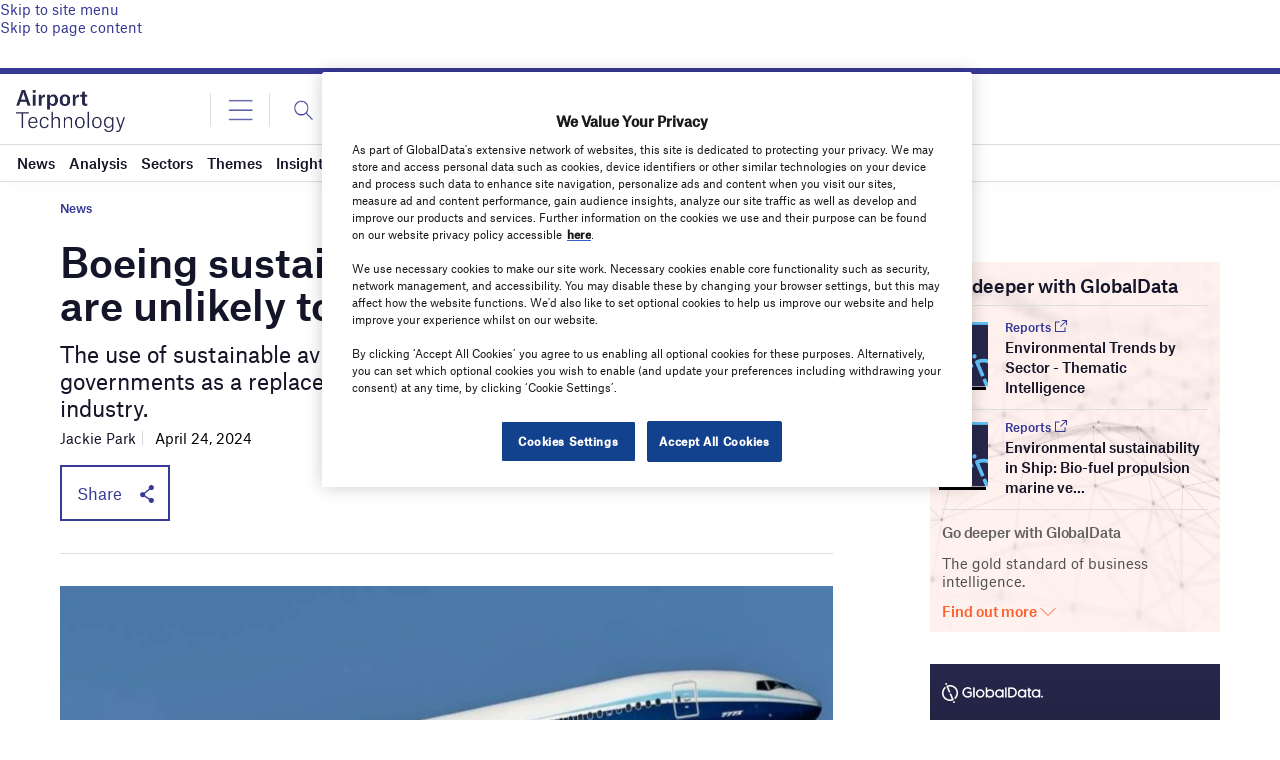

--- FILE ---
content_type: text/html; charset=utf-8
request_url: https://www.google.com/recaptcha/api2/anchor?ar=1&k=6LcqBjQUAAAAAOm0OoVcGhdeuwRaYeG44rfzGqtv&co=aHR0cHM6Ly93d3cuYWlycG9ydC10ZWNobm9sb2d5LmNvbTo0NDM.&hl=en&v=N67nZn4AqZkNcbeMu4prBgzg&size=normal&anchor-ms=20000&execute-ms=30000&cb=2zsgliyz6v59
body_size: 49275
content:
<!DOCTYPE HTML><html dir="ltr" lang="en"><head><meta http-equiv="Content-Type" content="text/html; charset=UTF-8">
<meta http-equiv="X-UA-Compatible" content="IE=edge">
<title>reCAPTCHA</title>
<style type="text/css">
/* cyrillic-ext */
@font-face {
  font-family: 'Roboto';
  font-style: normal;
  font-weight: 400;
  font-stretch: 100%;
  src: url(//fonts.gstatic.com/s/roboto/v48/KFO7CnqEu92Fr1ME7kSn66aGLdTylUAMa3GUBHMdazTgWw.woff2) format('woff2');
  unicode-range: U+0460-052F, U+1C80-1C8A, U+20B4, U+2DE0-2DFF, U+A640-A69F, U+FE2E-FE2F;
}
/* cyrillic */
@font-face {
  font-family: 'Roboto';
  font-style: normal;
  font-weight: 400;
  font-stretch: 100%;
  src: url(//fonts.gstatic.com/s/roboto/v48/KFO7CnqEu92Fr1ME7kSn66aGLdTylUAMa3iUBHMdazTgWw.woff2) format('woff2');
  unicode-range: U+0301, U+0400-045F, U+0490-0491, U+04B0-04B1, U+2116;
}
/* greek-ext */
@font-face {
  font-family: 'Roboto';
  font-style: normal;
  font-weight: 400;
  font-stretch: 100%;
  src: url(//fonts.gstatic.com/s/roboto/v48/KFO7CnqEu92Fr1ME7kSn66aGLdTylUAMa3CUBHMdazTgWw.woff2) format('woff2');
  unicode-range: U+1F00-1FFF;
}
/* greek */
@font-face {
  font-family: 'Roboto';
  font-style: normal;
  font-weight: 400;
  font-stretch: 100%;
  src: url(//fonts.gstatic.com/s/roboto/v48/KFO7CnqEu92Fr1ME7kSn66aGLdTylUAMa3-UBHMdazTgWw.woff2) format('woff2');
  unicode-range: U+0370-0377, U+037A-037F, U+0384-038A, U+038C, U+038E-03A1, U+03A3-03FF;
}
/* math */
@font-face {
  font-family: 'Roboto';
  font-style: normal;
  font-weight: 400;
  font-stretch: 100%;
  src: url(//fonts.gstatic.com/s/roboto/v48/KFO7CnqEu92Fr1ME7kSn66aGLdTylUAMawCUBHMdazTgWw.woff2) format('woff2');
  unicode-range: U+0302-0303, U+0305, U+0307-0308, U+0310, U+0312, U+0315, U+031A, U+0326-0327, U+032C, U+032F-0330, U+0332-0333, U+0338, U+033A, U+0346, U+034D, U+0391-03A1, U+03A3-03A9, U+03B1-03C9, U+03D1, U+03D5-03D6, U+03F0-03F1, U+03F4-03F5, U+2016-2017, U+2034-2038, U+203C, U+2040, U+2043, U+2047, U+2050, U+2057, U+205F, U+2070-2071, U+2074-208E, U+2090-209C, U+20D0-20DC, U+20E1, U+20E5-20EF, U+2100-2112, U+2114-2115, U+2117-2121, U+2123-214F, U+2190, U+2192, U+2194-21AE, U+21B0-21E5, U+21F1-21F2, U+21F4-2211, U+2213-2214, U+2216-22FF, U+2308-230B, U+2310, U+2319, U+231C-2321, U+2336-237A, U+237C, U+2395, U+239B-23B7, U+23D0, U+23DC-23E1, U+2474-2475, U+25AF, U+25B3, U+25B7, U+25BD, U+25C1, U+25CA, U+25CC, U+25FB, U+266D-266F, U+27C0-27FF, U+2900-2AFF, U+2B0E-2B11, U+2B30-2B4C, U+2BFE, U+3030, U+FF5B, U+FF5D, U+1D400-1D7FF, U+1EE00-1EEFF;
}
/* symbols */
@font-face {
  font-family: 'Roboto';
  font-style: normal;
  font-weight: 400;
  font-stretch: 100%;
  src: url(//fonts.gstatic.com/s/roboto/v48/KFO7CnqEu92Fr1ME7kSn66aGLdTylUAMaxKUBHMdazTgWw.woff2) format('woff2');
  unicode-range: U+0001-000C, U+000E-001F, U+007F-009F, U+20DD-20E0, U+20E2-20E4, U+2150-218F, U+2190, U+2192, U+2194-2199, U+21AF, U+21E6-21F0, U+21F3, U+2218-2219, U+2299, U+22C4-22C6, U+2300-243F, U+2440-244A, U+2460-24FF, U+25A0-27BF, U+2800-28FF, U+2921-2922, U+2981, U+29BF, U+29EB, U+2B00-2BFF, U+4DC0-4DFF, U+FFF9-FFFB, U+10140-1018E, U+10190-1019C, U+101A0, U+101D0-101FD, U+102E0-102FB, U+10E60-10E7E, U+1D2C0-1D2D3, U+1D2E0-1D37F, U+1F000-1F0FF, U+1F100-1F1AD, U+1F1E6-1F1FF, U+1F30D-1F30F, U+1F315, U+1F31C, U+1F31E, U+1F320-1F32C, U+1F336, U+1F378, U+1F37D, U+1F382, U+1F393-1F39F, U+1F3A7-1F3A8, U+1F3AC-1F3AF, U+1F3C2, U+1F3C4-1F3C6, U+1F3CA-1F3CE, U+1F3D4-1F3E0, U+1F3ED, U+1F3F1-1F3F3, U+1F3F5-1F3F7, U+1F408, U+1F415, U+1F41F, U+1F426, U+1F43F, U+1F441-1F442, U+1F444, U+1F446-1F449, U+1F44C-1F44E, U+1F453, U+1F46A, U+1F47D, U+1F4A3, U+1F4B0, U+1F4B3, U+1F4B9, U+1F4BB, U+1F4BF, U+1F4C8-1F4CB, U+1F4D6, U+1F4DA, U+1F4DF, U+1F4E3-1F4E6, U+1F4EA-1F4ED, U+1F4F7, U+1F4F9-1F4FB, U+1F4FD-1F4FE, U+1F503, U+1F507-1F50B, U+1F50D, U+1F512-1F513, U+1F53E-1F54A, U+1F54F-1F5FA, U+1F610, U+1F650-1F67F, U+1F687, U+1F68D, U+1F691, U+1F694, U+1F698, U+1F6AD, U+1F6B2, U+1F6B9-1F6BA, U+1F6BC, U+1F6C6-1F6CF, U+1F6D3-1F6D7, U+1F6E0-1F6EA, U+1F6F0-1F6F3, U+1F6F7-1F6FC, U+1F700-1F7FF, U+1F800-1F80B, U+1F810-1F847, U+1F850-1F859, U+1F860-1F887, U+1F890-1F8AD, U+1F8B0-1F8BB, U+1F8C0-1F8C1, U+1F900-1F90B, U+1F93B, U+1F946, U+1F984, U+1F996, U+1F9E9, U+1FA00-1FA6F, U+1FA70-1FA7C, U+1FA80-1FA89, U+1FA8F-1FAC6, U+1FACE-1FADC, U+1FADF-1FAE9, U+1FAF0-1FAF8, U+1FB00-1FBFF;
}
/* vietnamese */
@font-face {
  font-family: 'Roboto';
  font-style: normal;
  font-weight: 400;
  font-stretch: 100%;
  src: url(//fonts.gstatic.com/s/roboto/v48/KFO7CnqEu92Fr1ME7kSn66aGLdTylUAMa3OUBHMdazTgWw.woff2) format('woff2');
  unicode-range: U+0102-0103, U+0110-0111, U+0128-0129, U+0168-0169, U+01A0-01A1, U+01AF-01B0, U+0300-0301, U+0303-0304, U+0308-0309, U+0323, U+0329, U+1EA0-1EF9, U+20AB;
}
/* latin-ext */
@font-face {
  font-family: 'Roboto';
  font-style: normal;
  font-weight: 400;
  font-stretch: 100%;
  src: url(//fonts.gstatic.com/s/roboto/v48/KFO7CnqEu92Fr1ME7kSn66aGLdTylUAMa3KUBHMdazTgWw.woff2) format('woff2');
  unicode-range: U+0100-02BA, U+02BD-02C5, U+02C7-02CC, U+02CE-02D7, U+02DD-02FF, U+0304, U+0308, U+0329, U+1D00-1DBF, U+1E00-1E9F, U+1EF2-1EFF, U+2020, U+20A0-20AB, U+20AD-20C0, U+2113, U+2C60-2C7F, U+A720-A7FF;
}
/* latin */
@font-face {
  font-family: 'Roboto';
  font-style: normal;
  font-weight: 400;
  font-stretch: 100%;
  src: url(//fonts.gstatic.com/s/roboto/v48/KFO7CnqEu92Fr1ME7kSn66aGLdTylUAMa3yUBHMdazQ.woff2) format('woff2');
  unicode-range: U+0000-00FF, U+0131, U+0152-0153, U+02BB-02BC, U+02C6, U+02DA, U+02DC, U+0304, U+0308, U+0329, U+2000-206F, U+20AC, U+2122, U+2191, U+2193, U+2212, U+2215, U+FEFF, U+FFFD;
}
/* cyrillic-ext */
@font-face {
  font-family: 'Roboto';
  font-style: normal;
  font-weight: 500;
  font-stretch: 100%;
  src: url(//fonts.gstatic.com/s/roboto/v48/KFO7CnqEu92Fr1ME7kSn66aGLdTylUAMa3GUBHMdazTgWw.woff2) format('woff2');
  unicode-range: U+0460-052F, U+1C80-1C8A, U+20B4, U+2DE0-2DFF, U+A640-A69F, U+FE2E-FE2F;
}
/* cyrillic */
@font-face {
  font-family: 'Roboto';
  font-style: normal;
  font-weight: 500;
  font-stretch: 100%;
  src: url(//fonts.gstatic.com/s/roboto/v48/KFO7CnqEu92Fr1ME7kSn66aGLdTylUAMa3iUBHMdazTgWw.woff2) format('woff2');
  unicode-range: U+0301, U+0400-045F, U+0490-0491, U+04B0-04B1, U+2116;
}
/* greek-ext */
@font-face {
  font-family: 'Roboto';
  font-style: normal;
  font-weight: 500;
  font-stretch: 100%;
  src: url(//fonts.gstatic.com/s/roboto/v48/KFO7CnqEu92Fr1ME7kSn66aGLdTylUAMa3CUBHMdazTgWw.woff2) format('woff2');
  unicode-range: U+1F00-1FFF;
}
/* greek */
@font-face {
  font-family: 'Roboto';
  font-style: normal;
  font-weight: 500;
  font-stretch: 100%;
  src: url(//fonts.gstatic.com/s/roboto/v48/KFO7CnqEu92Fr1ME7kSn66aGLdTylUAMa3-UBHMdazTgWw.woff2) format('woff2');
  unicode-range: U+0370-0377, U+037A-037F, U+0384-038A, U+038C, U+038E-03A1, U+03A3-03FF;
}
/* math */
@font-face {
  font-family: 'Roboto';
  font-style: normal;
  font-weight: 500;
  font-stretch: 100%;
  src: url(//fonts.gstatic.com/s/roboto/v48/KFO7CnqEu92Fr1ME7kSn66aGLdTylUAMawCUBHMdazTgWw.woff2) format('woff2');
  unicode-range: U+0302-0303, U+0305, U+0307-0308, U+0310, U+0312, U+0315, U+031A, U+0326-0327, U+032C, U+032F-0330, U+0332-0333, U+0338, U+033A, U+0346, U+034D, U+0391-03A1, U+03A3-03A9, U+03B1-03C9, U+03D1, U+03D5-03D6, U+03F0-03F1, U+03F4-03F5, U+2016-2017, U+2034-2038, U+203C, U+2040, U+2043, U+2047, U+2050, U+2057, U+205F, U+2070-2071, U+2074-208E, U+2090-209C, U+20D0-20DC, U+20E1, U+20E5-20EF, U+2100-2112, U+2114-2115, U+2117-2121, U+2123-214F, U+2190, U+2192, U+2194-21AE, U+21B0-21E5, U+21F1-21F2, U+21F4-2211, U+2213-2214, U+2216-22FF, U+2308-230B, U+2310, U+2319, U+231C-2321, U+2336-237A, U+237C, U+2395, U+239B-23B7, U+23D0, U+23DC-23E1, U+2474-2475, U+25AF, U+25B3, U+25B7, U+25BD, U+25C1, U+25CA, U+25CC, U+25FB, U+266D-266F, U+27C0-27FF, U+2900-2AFF, U+2B0E-2B11, U+2B30-2B4C, U+2BFE, U+3030, U+FF5B, U+FF5D, U+1D400-1D7FF, U+1EE00-1EEFF;
}
/* symbols */
@font-face {
  font-family: 'Roboto';
  font-style: normal;
  font-weight: 500;
  font-stretch: 100%;
  src: url(//fonts.gstatic.com/s/roboto/v48/KFO7CnqEu92Fr1ME7kSn66aGLdTylUAMaxKUBHMdazTgWw.woff2) format('woff2');
  unicode-range: U+0001-000C, U+000E-001F, U+007F-009F, U+20DD-20E0, U+20E2-20E4, U+2150-218F, U+2190, U+2192, U+2194-2199, U+21AF, U+21E6-21F0, U+21F3, U+2218-2219, U+2299, U+22C4-22C6, U+2300-243F, U+2440-244A, U+2460-24FF, U+25A0-27BF, U+2800-28FF, U+2921-2922, U+2981, U+29BF, U+29EB, U+2B00-2BFF, U+4DC0-4DFF, U+FFF9-FFFB, U+10140-1018E, U+10190-1019C, U+101A0, U+101D0-101FD, U+102E0-102FB, U+10E60-10E7E, U+1D2C0-1D2D3, U+1D2E0-1D37F, U+1F000-1F0FF, U+1F100-1F1AD, U+1F1E6-1F1FF, U+1F30D-1F30F, U+1F315, U+1F31C, U+1F31E, U+1F320-1F32C, U+1F336, U+1F378, U+1F37D, U+1F382, U+1F393-1F39F, U+1F3A7-1F3A8, U+1F3AC-1F3AF, U+1F3C2, U+1F3C4-1F3C6, U+1F3CA-1F3CE, U+1F3D4-1F3E0, U+1F3ED, U+1F3F1-1F3F3, U+1F3F5-1F3F7, U+1F408, U+1F415, U+1F41F, U+1F426, U+1F43F, U+1F441-1F442, U+1F444, U+1F446-1F449, U+1F44C-1F44E, U+1F453, U+1F46A, U+1F47D, U+1F4A3, U+1F4B0, U+1F4B3, U+1F4B9, U+1F4BB, U+1F4BF, U+1F4C8-1F4CB, U+1F4D6, U+1F4DA, U+1F4DF, U+1F4E3-1F4E6, U+1F4EA-1F4ED, U+1F4F7, U+1F4F9-1F4FB, U+1F4FD-1F4FE, U+1F503, U+1F507-1F50B, U+1F50D, U+1F512-1F513, U+1F53E-1F54A, U+1F54F-1F5FA, U+1F610, U+1F650-1F67F, U+1F687, U+1F68D, U+1F691, U+1F694, U+1F698, U+1F6AD, U+1F6B2, U+1F6B9-1F6BA, U+1F6BC, U+1F6C6-1F6CF, U+1F6D3-1F6D7, U+1F6E0-1F6EA, U+1F6F0-1F6F3, U+1F6F7-1F6FC, U+1F700-1F7FF, U+1F800-1F80B, U+1F810-1F847, U+1F850-1F859, U+1F860-1F887, U+1F890-1F8AD, U+1F8B0-1F8BB, U+1F8C0-1F8C1, U+1F900-1F90B, U+1F93B, U+1F946, U+1F984, U+1F996, U+1F9E9, U+1FA00-1FA6F, U+1FA70-1FA7C, U+1FA80-1FA89, U+1FA8F-1FAC6, U+1FACE-1FADC, U+1FADF-1FAE9, U+1FAF0-1FAF8, U+1FB00-1FBFF;
}
/* vietnamese */
@font-face {
  font-family: 'Roboto';
  font-style: normal;
  font-weight: 500;
  font-stretch: 100%;
  src: url(//fonts.gstatic.com/s/roboto/v48/KFO7CnqEu92Fr1ME7kSn66aGLdTylUAMa3OUBHMdazTgWw.woff2) format('woff2');
  unicode-range: U+0102-0103, U+0110-0111, U+0128-0129, U+0168-0169, U+01A0-01A1, U+01AF-01B0, U+0300-0301, U+0303-0304, U+0308-0309, U+0323, U+0329, U+1EA0-1EF9, U+20AB;
}
/* latin-ext */
@font-face {
  font-family: 'Roboto';
  font-style: normal;
  font-weight: 500;
  font-stretch: 100%;
  src: url(//fonts.gstatic.com/s/roboto/v48/KFO7CnqEu92Fr1ME7kSn66aGLdTylUAMa3KUBHMdazTgWw.woff2) format('woff2');
  unicode-range: U+0100-02BA, U+02BD-02C5, U+02C7-02CC, U+02CE-02D7, U+02DD-02FF, U+0304, U+0308, U+0329, U+1D00-1DBF, U+1E00-1E9F, U+1EF2-1EFF, U+2020, U+20A0-20AB, U+20AD-20C0, U+2113, U+2C60-2C7F, U+A720-A7FF;
}
/* latin */
@font-face {
  font-family: 'Roboto';
  font-style: normal;
  font-weight: 500;
  font-stretch: 100%;
  src: url(//fonts.gstatic.com/s/roboto/v48/KFO7CnqEu92Fr1ME7kSn66aGLdTylUAMa3yUBHMdazQ.woff2) format('woff2');
  unicode-range: U+0000-00FF, U+0131, U+0152-0153, U+02BB-02BC, U+02C6, U+02DA, U+02DC, U+0304, U+0308, U+0329, U+2000-206F, U+20AC, U+2122, U+2191, U+2193, U+2212, U+2215, U+FEFF, U+FFFD;
}
/* cyrillic-ext */
@font-face {
  font-family: 'Roboto';
  font-style: normal;
  font-weight: 900;
  font-stretch: 100%;
  src: url(//fonts.gstatic.com/s/roboto/v48/KFO7CnqEu92Fr1ME7kSn66aGLdTylUAMa3GUBHMdazTgWw.woff2) format('woff2');
  unicode-range: U+0460-052F, U+1C80-1C8A, U+20B4, U+2DE0-2DFF, U+A640-A69F, U+FE2E-FE2F;
}
/* cyrillic */
@font-face {
  font-family: 'Roboto';
  font-style: normal;
  font-weight: 900;
  font-stretch: 100%;
  src: url(//fonts.gstatic.com/s/roboto/v48/KFO7CnqEu92Fr1ME7kSn66aGLdTylUAMa3iUBHMdazTgWw.woff2) format('woff2');
  unicode-range: U+0301, U+0400-045F, U+0490-0491, U+04B0-04B1, U+2116;
}
/* greek-ext */
@font-face {
  font-family: 'Roboto';
  font-style: normal;
  font-weight: 900;
  font-stretch: 100%;
  src: url(//fonts.gstatic.com/s/roboto/v48/KFO7CnqEu92Fr1ME7kSn66aGLdTylUAMa3CUBHMdazTgWw.woff2) format('woff2');
  unicode-range: U+1F00-1FFF;
}
/* greek */
@font-face {
  font-family: 'Roboto';
  font-style: normal;
  font-weight: 900;
  font-stretch: 100%;
  src: url(//fonts.gstatic.com/s/roboto/v48/KFO7CnqEu92Fr1ME7kSn66aGLdTylUAMa3-UBHMdazTgWw.woff2) format('woff2');
  unicode-range: U+0370-0377, U+037A-037F, U+0384-038A, U+038C, U+038E-03A1, U+03A3-03FF;
}
/* math */
@font-face {
  font-family: 'Roboto';
  font-style: normal;
  font-weight: 900;
  font-stretch: 100%;
  src: url(//fonts.gstatic.com/s/roboto/v48/KFO7CnqEu92Fr1ME7kSn66aGLdTylUAMawCUBHMdazTgWw.woff2) format('woff2');
  unicode-range: U+0302-0303, U+0305, U+0307-0308, U+0310, U+0312, U+0315, U+031A, U+0326-0327, U+032C, U+032F-0330, U+0332-0333, U+0338, U+033A, U+0346, U+034D, U+0391-03A1, U+03A3-03A9, U+03B1-03C9, U+03D1, U+03D5-03D6, U+03F0-03F1, U+03F4-03F5, U+2016-2017, U+2034-2038, U+203C, U+2040, U+2043, U+2047, U+2050, U+2057, U+205F, U+2070-2071, U+2074-208E, U+2090-209C, U+20D0-20DC, U+20E1, U+20E5-20EF, U+2100-2112, U+2114-2115, U+2117-2121, U+2123-214F, U+2190, U+2192, U+2194-21AE, U+21B0-21E5, U+21F1-21F2, U+21F4-2211, U+2213-2214, U+2216-22FF, U+2308-230B, U+2310, U+2319, U+231C-2321, U+2336-237A, U+237C, U+2395, U+239B-23B7, U+23D0, U+23DC-23E1, U+2474-2475, U+25AF, U+25B3, U+25B7, U+25BD, U+25C1, U+25CA, U+25CC, U+25FB, U+266D-266F, U+27C0-27FF, U+2900-2AFF, U+2B0E-2B11, U+2B30-2B4C, U+2BFE, U+3030, U+FF5B, U+FF5D, U+1D400-1D7FF, U+1EE00-1EEFF;
}
/* symbols */
@font-face {
  font-family: 'Roboto';
  font-style: normal;
  font-weight: 900;
  font-stretch: 100%;
  src: url(//fonts.gstatic.com/s/roboto/v48/KFO7CnqEu92Fr1ME7kSn66aGLdTylUAMaxKUBHMdazTgWw.woff2) format('woff2');
  unicode-range: U+0001-000C, U+000E-001F, U+007F-009F, U+20DD-20E0, U+20E2-20E4, U+2150-218F, U+2190, U+2192, U+2194-2199, U+21AF, U+21E6-21F0, U+21F3, U+2218-2219, U+2299, U+22C4-22C6, U+2300-243F, U+2440-244A, U+2460-24FF, U+25A0-27BF, U+2800-28FF, U+2921-2922, U+2981, U+29BF, U+29EB, U+2B00-2BFF, U+4DC0-4DFF, U+FFF9-FFFB, U+10140-1018E, U+10190-1019C, U+101A0, U+101D0-101FD, U+102E0-102FB, U+10E60-10E7E, U+1D2C0-1D2D3, U+1D2E0-1D37F, U+1F000-1F0FF, U+1F100-1F1AD, U+1F1E6-1F1FF, U+1F30D-1F30F, U+1F315, U+1F31C, U+1F31E, U+1F320-1F32C, U+1F336, U+1F378, U+1F37D, U+1F382, U+1F393-1F39F, U+1F3A7-1F3A8, U+1F3AC-1F3AF, U+1F3C2, U+1F3C4-1F3C6, U+1F3CA-1F3CE, U+1F3D4-1F3E0, U+1F3ED, U+1F3F1-1F3F3, U+1F3F5-1F3F7, U+1F408, U+1F415, U+1F41F, U+1F426, U+1F43F, U+1F441-1F442, U+1F444, U+1F446-1F449, U+1F44C-1F44E, U+1F453, U+1F46A, U+1F47D, U+1F4A3, U+1F4B0, U+1F4B3, U+1F4B9, U+1F4BB, U+1F4BF, U+1F4C8-1F4CB, U+1F4D6, U+1F4DA, U+1F4DF, U+1F4E3-1F4E6, U+1F4EA-1F4ED, U+1F4F7, U+1F4F9-1F4FB, U+1F4FD-1F4FE, U+1F503, U+1F507-1F50B, U+1F50D, U+1F512-1F513, U+1F53E-1F54A, U+1F54F-1F5FA, U+1F610, U+1F650-1F67F, U+1F687, U+1F68D, U+1F691, U+1F694, U+1F698, U+1F6AD, U+1F6B2, U+1F6B9-1F6BA, U+1F6BC, U+1F6C6-1F6CF, U+1F6D3-1F6D7, U+1F6E0-1F6EA, U+1F6F0-1F6F3, U+1F6F7-1F6FC, U+1F700-1F7FF, U+1F800-1F80B, U+1F810-1F847, U+1F850-1F859, U+1F860-1F887, U+1F890-1F8AD, U+1F8B0-1F8BB, U+1F8C0-1F8C1, U+1F900-1F90B, U+1F93B, U+1F946, U+1F984, U+1F996, U+1F9E9, U+1FA00-1FA6F, U+1FA70-1FA7C, U+1FA80-1FA89, U+1FA8F-1FAC6, U+1FACE-1FADC, U+1FADF-1FAE9, U+1FAF0-1FAF8, U+1FB00-1FBFF;
}
/* vietnamese */
@font-face {
  font-family: 'Roboto';
  font-style: normal;
  font-weight: 900;
  font-stretch: 100%;
  src: url(//fonts.gstatic.com/s/roboto/v48/KFO7CnqEu92Fr1ME7kSn66aGLdTylUAMa3OUBHMdazTgWw.woff2) format('woff2');
  unicode-range: U+0102-0103, U+0110-0111, U+0128-0129, U+0168-0169, U+01A0-01A1, U+01AF-01B0, U+0300-0301, U+0303-0304, U+0308-0309, U+0323, U+0329, U+1EA0-1EF9, U+20AB;
}
/* latin-ext */
@font-face {
  font-family: 'Roboto';
  font-style: normal;
  font-weight: 900;
  font-stretch: 100%;
  src: url(//fonts.gstatic.com/s/roboto/v48/KFO7CnqEu92Fr1ME7kSn66aGLdTylUAMa3KUBHMdazTgWw.woff2) format('woff2');
  unicode-range: U+0100-02BA, U+02BD-02C5, U+02C7-02CC, U+02CE-02D7, U+02DD-02FF, U+0304, U+0308, U+0329, U+1D00-1DBF, U+1E00-1E9F, U+1EF2-1EFF, U+2020, U+20A0-20AB, U+20AD-20C0, U+2113, U+2C60-2C7F, U+A720-A7FF;
}
/* latin */
@font-face {
  font-family: 'Roboto';
  font-style: normal;
  font-weight: 900;
  font-stretch: 100%;
  src: url(//fonts.gstatic.com/s/roboto/v48/KFO7CnqEu92Fr1ME7kSn66aGLdTylUAMa3yUBHMdazQ.woff2) format('woff2');
  unicode-range: U+0000-00FF, U+0131, U+0152-0153, U+02BB-02BC, U+02C6, U+02DA, U+02DC, U+0304, U+0308, U+0329, U+2000-206F, U+20AC, U+2122, U+2191, U+2193, U+2212, U+2215, U+FEFF, U+FFFD;
}

</style>
<link rel="stylesheet" type="text/css" href="https://www.gstatic.com/recaptcha/releases/N67nZn4AqZkNcbeMu4prBgzg/styles__ltr.css">
<script nonce="uDwnI6xfYxEFmo04DeQn6A" type="text/javascript">window['__recaptcha_api'] = 'https://www.google.com/recaptcha/api2/';</script>
<script type="text/javascript" src="https://www.gstatic.com/recaptcha/releases/N67nZn4AqZkNcbeMu4prBgzg/recaptcha__en.js" nonce="uDwnI6xfYxEFmo04DeQn6A">
      
    </script></head>
<body><div id="rc-anchor-alert" class="rc-anchor-alert"></div>
<input type="hidden" id="recaptcha-token" value="[base64]">
<script type="text/javascript" nonce="uDwnI6xfYxEFmo04DeQn6A">
      recaptcha.anchor.Main.init("[\x22ainput\x22,[\x22bgdata\x22,\x22\x22,\[base64]/[base64]/[base64]/[base64]/[base64]/[base64]/KGcoTywyNTMsTy5PKSxVRyhPLEMpKTpnKE8sMjUzLEMpLE8pKSxsKSksTykpfSxieT1mdW5jdGlvbihDLE8sdSxsKXtmb3IobD0odT1SKEMpLDApO08+MDtPLS0pbD1sPDw4fFooQyk7ZyhDLHUsbCl9LFVHPWZ1bmN0aW9uKEMsTyl7Qy5pLmxlbmd0aD4xMDQ/[base64]/[base64]/[base64]/[base64]/[base64]/[base64]/[base64]\\u003d\x22,\[base64]\\u003d\x22,\[base64]/DsMOXbMK/flFDeE0nw7tPU8KNwpzDtmVTDcKjwoAjw70IDXzCrWdfe1EBADvCk1FXahzDmzDDk2F4w5/DnVFVw4jCv8KYeWVFwpnCssKow5F0w4N9w7RKesOnwqzCjDzDmlfCqVVdw6TDrkrDl8KtwrkUwrk/[base64]/DsDRuwqBAN1TCvsK2w7jDlcOET2XCqDDCnMKVHsOJLXskwp7DuMOOwozCj1suDcOPKMOAwpXCpHzCujXDmlXCmzLCtwdmAMKZGUV2HSIuwppia8OMw6crYcK/YzUSamLDsBbClMKyJBfCrAQhPcKrJUjDu8OdJVTDq8OJQcO9Khguw6HDmsOidTzCqsOqf2DDvVs1wqRhwrpjwqYuwp4jwrQPe3zDgEnDuMODPw0IMC7CusKowrkFNUPCvcOBUB3CuRPDscKOI8KNM8K0CMOkw7lUwqvDt1zCkhzDujI/[base64]/DrhPCjVbCtUFQQW8aeRsHw5RyNcKuecOdw4hxZXHCj8KGw7HDpULDssONeTN5P2bDisK5wqI4w4IrwoTDsm9mdMKnV8KLcV/Cr1wIwqTDqMOtwpF2wrFvQcOJw61Zw5A+wrEzd8Kdw4nDucKfBMO/I3bCiytXwo3CrDXDg8Kww5EwMMKPw7rCr1JmBAbDsww4JXjDtVNdw7HCq8O3w5lJax01LsOKwprDt8KbTMKjw5sPwpYvV8OEwpY/eMKeMGAQB0hhwqnCn8Ofwp/CgMOkCD4VwqkrWsK8RzXCpn7CkMKDwpYvJVUbw4tzw7hsIcORBcOVw4ATZl5Odw7CoMKLb8OPfsKDOMOYw5szwr8lwojCv8KJw405PEbCncKLw6EhKWfDtMOEw5fDicODw5pTwo17cm7DiSDChR/Cr8O6w7/CjD83LcOmwo/[base64]/Dol7CvGEYBsO3BXsjwr1jZMODEsONw6fCkBtMwqsLw6nChVPCjkLDkcO4O3vDkibDvlEJwrwhei/Dj8KIwpgiCcKVw7LDlG7ClHXCjAAtYMOxcMOFUcO4HCwDO2ZCwpNwwo/Dpi4dB8OOwp/[base64]/CjsKyw7Ype8OLwpTDoybDlMO/[base64]/CpzBeUcKew5vClcKuw4ZBw6h6VMOhK3TCuiLDn003CMKawqwDw57DlChlw5gzTcKpwqHCnMKlIB/DiFhzwrzCskdOwrBEa0DDgjXCk8KVw4DDh2DCgBDDpg14KcKFwpXCjsODw5bCqiV2w6zDtsODUTTClcO4w4jDssOUTRIUwo3CixQrHEwVw7DDqsO8wqjDq2xmIkrDizPCj8K3GcKaN1JUw4HDjcOmLMK+wpVPw7RCw6/[base64]/CpcOCw6FXwqLCkFhkC8KdYMObOk7DksKxR2QEwpoUXMOEAU/CvnkpwqY5wpJqwoR+eV/CkhjCryzCtg7DlTbDmcONBQ9NWgMTwqTDtmsUw7/[base64]/CkMO/[base64]/Dg17Dpx0+wq7Dg2rDnXUMXcOkDMKVwo7DuyLCnA7Dg8KbwroAwoVOHcOJw5wdw5AGasKMwq4RDsO9CVFjB8KmOMOkSAtaw5sVw6XCksOswr1AwrvChjTCryJSalbCpWHDnMKAw4dXwqnDsBjChB09wofCu8Ktw6LCmTwVw53Cu3/DjsK2aMOxwqrDsMOEwrHCm0oSw54EwojCjsODRsKfwpbCgmYQVQ5uTsOmwohkewMswq1wb8KVw4/CvsOYFxPDlcOwWcKSAMKdPU8IwqTCtsK1MFXCpsKJaGzCv8K/[base64]/Djw/[base64]/Dg01Hw4oJejIZW2PCkcKJwqDDu8O3ZygdwrbDs1B7YMOuHA94wplww4/Cv2zCpGTDjW/CoMO7wrMrw6gVwp3CrMOrA8O4ayPDrcKqw7dcw4pUw4hGw61Iw4swwoVLw5o+cVNqw6Q6KzUTDR/ClkwNw7fDr8Kiw5rCpMKWZ8OwEsOSwrBUwp49W0zCqzMQdloBwpDDoyc2w47DssKfw4YeV3xbwr3CkcKTQ27Co8KwK8K3MArDvXIKByrDh8ONR2pST8KXOk7Dl8KLKcOQYDPCqzUxw73Cl8K4BsOrwr/Cly3DrcKAFU/[base64]/wr8yTRLCu8OMFi9FaBE4OsKafMO9AWFlOMKpw4rDmGhqwqwtH1TCk2Vcw7zDslXDmMKIcwJQw5/ColR4wpDCjwNiQ3fDmTXCgF7CmMOJwr7Ci8O7QmXDlivCmsOGHRlmw7nCpntwwpsyUsK4GsOiag1nwo1pYMKfEEAHwqwcwq/DqMKHNsOkdSTClSrClwzDq0TDkMKRw7DDg8Okw6VkIMOZLjBaaEk6AwfCkEfCviHCj0PDmnAYGcKBEMKCwrHCihzDvE/DhsKVR1rDosO2IcOtwrjDr8KSeMOhG8KHw6k7BRoIw7PDnCTCsMKnw5jDjDvChmXClgpkwrDDqMOXwpITJ8Krw4/[base64]/w6g0w7YkSjDDkEbDqMO3FjTDisOUwprDoyLDogh0eisiH03CmEXCj8KhPxtkwq/[base64]/CvBABwoHDpsOfVcKGwpxOD0AJw49+w5/ClcOZwp3Chz3CssO+ThrDv8OtworDgUM/[base64]/CrHEVwpZaMsOCwqk7wr5tMENCDAQSw5sOacK9w5TDsGUzIyDCgsKKYFvDvMOAwolOHTYrHgHCiWPDtcKfw4fCl8KbKcODw4IQw4bCrMKWLcOwRsOsB3N9w7VPD8Kdwohhw6PCqn7Cu8KIPcKQw7jChGbDtD/Ck8KnfidTw6ctLj3ClmHChC3CmcKXUyIpwoLCv0bCt8OkwqTDgsOTAHgUdcOdw4nCigTDksOWDV1HwqMZw4fDgADCrSRYV8Ovw53ClsOyYnPDnsKHHG3DqsORfiHCisOAYX3Dh2IpKsKYGcOdwpPCtcOfwqnCllLChMOawoMKBsOiwrNSw6DDi0LCsS/Di8KOGw/Cnh/CisO1DkPDr8O/wqrChUtYfcO1fxDCl8KXScOKWMKEw58Hwod/wqfCicKmwpvCiMKVwrcUwpXCjMKqwojDqHbDsWhoBXl1aCxBw5laIcK4w7t8wr/DgUwPDCjCglAKw7MGwpZiw5rDlDbChi0uw6zCt0c3wo7DhgbDjmpew7RXw6oew54qaG7Dp8KwesO5w4fCqMOEwoJwwrRMZgkBUi5de1DCqC8RfsOWwqnCsSYJICnDvgELQMKRw4zDg8KWVsOSw6xew5w/wr3CpzJ5w5Z2fxVOcRdLO8OHN8O6wpZQwp/DmsKKwqBgL8KhwpFBEcOAwo0lODgdwrd6w5rCnsO1NsObwonDpsO3w7vCisOtekkPFC7CqhNRGsOowrfDiBvDii7Dkj3CucODwpw1ZQ3Dhm/CssKNS8ODwpkSw4MTwr7CgsOKwoopcGTCig1qKCMOwqvDocK8TMO5wq7Ctyx1wowNOxvDiMO2QsOGOcKqIMKvw5HCg2N/w7rCo8KSwp5NwpTDt0PDjcOvXsKnwrgowq/CiQHCs3x5f0zCtMKHw5BvTmHCsjjDrsK/XVbDlzcWMRXDoyDDg8O/w4MDTHdvVsOxw6HCk1JSwqDCqMOLw7oGwpMiw4oswpQBNcK/wpnCv8O1w4sRMCRsT8KSWHrCr8KcCsKVw5c2w44rw4FBQnIKwpjCtsOsw53DhVMJw5pzw4RZwrgmw47CqQTDs1fDq8KAciPCusOiRi/[base64]/wrfCgcO3w7Ysw5TDqE7CsW0wTm8Ew7HDkgXDhcOjw5fClcKGXcOYw4I9ISxnwp0PPEtFDyJMEMOKN1fDlcK2aigow5QKw5vDr8K4f8KdRDDCqB9vw6VUJC/CqyMVQMOqw7TCk0vDiwRjfMOQLwNxwpfCkD8gw5VpRMKQwr3Cn8OsJ8Ocw4DCgW7DkkZlw4wwwrzDicO3wrNDWMKsw4zDkMKVw64TI8KndsO6KxvCkGHCqcOCw5QzV8OyGcOrw6ojDcKGwo7CkXMEwrzDpiXDhVgACAIIwpY7T8Ohw4/DgArDtsOiwqLDjghGJMKBWcO5NFXDuCTClBUkAirDnlRiP8OeEVPDqsOpwrtpPQrCoGfDqSjCvsOUMMKjIsKtw6TDncODwrsNBRlywo/Cm8OVMMOKLxYCw6Mcw7bDtAE7w73Cg8KrwpbDpcO2w6sbUHxpM8KQUcK1w5fCpMOWLhbDhcKIw70BbsKbwppbw7Ujw6LCpcOZcMKpAmNCWsKDRSPCk8KwAmJ9wq4xwoBAKMOKTcKrbhcOw5sNw7/Cn8K4TDDDhsKbwrvDpFcELMOefEArPcKSOgrCgsOYUsOEasKvMVnDm3fCiMOgPGM+YVdVwo4bMzZDw5zDgy/CpQzClBHDhyUzScOkOSsWw5ptw5LDhsKww5vDqsKJZQRZw7HDuCN2w5APSCJrXRzCgzjCulLCq8KQwo0Jw5nCncO/w5NaETUhV8OAw5PCojXDrVjCocKHIMKswo3Co0LCl8KHEcKXw7ocIiYHTMKYw6NoO0zCqsOAJ8ODw5rDslNuASDClmQOw6ZEwq/DtRDCjCpGworDkMK4wpUewrDCu00SJcOtflwSwoRlMcKefjnCvMKnexPDmVAsw4hZRsK6ecOhw4R4bcKPUDrDgW1XwrwCw61xUj5TU8KhMMKzwpZKWMK5QsOnbVQqwq/DsTnDjcKOwptjLH9cQB5Ew6bDssOuwpTCqcOAWj/Dp0U2LsKMw64JVsO/w4PCnRkWw5bCvMKhHgB5w7YeTcO0dcKTwrpPbRHDnSQfYMOaMyLCvcKDPsKNTnfDllPDjMOOflA6wrtjw6rCjQ/[base64]/[base64]/[base64]/wrrDgsOsw7XDj8KAWcKkQDrDicKgAcKTSXzDmMK4M3vClcOAGE/CnsKwU8K4asOMwrEpw7QJwrZWwrfDo2rCq8OIWMOsw6nDkSHDuS42ITDCsXgweWzDpzjCoFvDszPDvsKgw6lqwoXCh8O5wp0yw4oOcFcnwqMFFcO5asOHJcKlwqIewrsTw5PDijPDpsOuE8K4w7zCgsKGw4RJR2/CuizCocO0wp3DtCkDc3ZwwqdLJMKew5JcVMOewodEwrVWSsKBEAtbw4rCrcKxBsOGw4RITyfCgzPCqR/Ct3AGUCfCqmjCmMOFb182w4BoworCnnxNQX0vFsKHWQHCscO2b8Oiw4tpWcOAw78Bw4DDrsOsw48Cw6ITw6I/VcKUw652BnLDk2dywo48w5fCqsOQIFEXf8OPVQ/[base64]/[base64]/[base64]/DpnYbJ0dWw7TDkcKaLsOjRsOTwr4Ow4AiwrHCv8KUwoPDqsK+AwTDmmzDnxNRQT7CsMOKwrUZbG5nw4PCvQRHwq3DlMOyDMO2w7JIwoYywqR4wq17wqPDgVfDpVvDoAHDgDvDrCV3BcKeAcOSaxjDngnDplsqA8OIw7bCvsKkw6dIYsOdH8KSwrDCtsKOAHPDmMO/wqYdwq9Ow73CssOLbxHCq8O5OsKrw4rCvMOPw7kBwqAzWjDChcKEJmXCrDvDskA1RxtpOcOdwrbCmW0Qa3DDucKQUsOnFMOBSxowWhk1KALCplLDpcKMw47Cu8Ktwr1Jw4HDuSLDvSHCkhzCrMOvw4DCs8O/[base64]/[base64]/[base64]/DocOTwpMmM8OybVRaKwhUw4DCtXPCr8OGcMO3wooVw7Vkw6lgdEzCnGFZGG5AU37CsQzCpcO/wo4lwp7CiMOsTcKqw6AqwpTDt0LDkkfDoDBuZFJ5AcOjFUMhwqLCk0k1NMOsw74hY0LDqCJ/w5hPwrdiBxrCsDk8w5vClcKrwox5TMKow41XLyTDlzB1G3Jkw7rCosKUQlkYw7LDqsOvw4bCm8OrVsKSw6nDvsKXw4t5w4nDhsO7w4sFwpHCrsOgw73Dm0FIw6/[base64]/DhQbCp8OSYxY8w6Fkw78/wokXGMKIwpAIGMK5wovChMKqQMK0XXNFw4DCtMOGERxaX2nCgMK/wo/CsBzCmkHCg8KGYmvDosKSw7XDtSkSWcKVwp47dFsrUsOdw4HDlT7DpVstwqpsO8KxSAAQwoDDrMOPFHAieFfDs8OQOCXCgyjCpcK3UMO2YzQRwqxcdsK4wovChiFAIsO4OsKcM0rCuMOewpd2w4/Do0TDpcKAwqModSs5w57DqcKww7o1w5V2G8KOYBNUwq3CmsK4B0fDqQzCuQ9ZVcO9w4dbC8K+UX1rw4jDuwFoUsK6V8Odw6XDnsOIEMKTwoHDhVTDvsOwCW0ORBc6dk/DnTzDocKPHcKbN8O8T2DDqX0oalQ1M8Ozw48bwqjDiDMJOHRmKMOcwq5hUkVBCw4zw5dwwqYJMFx7SMKxw5l9wokuBV1CF1hyBzbCisOPFlEDw6zCrsKCDcKYNwfDhznCp0kvEi3Cu8KEesKYdMO2wo/[base64]/DkcK6wo/CnsKPwoN9OMO2wovDo2QDACzCpCY0w6Mwwosgw5vCk3PCqsKIwpjDgQ5dwp7Cr8KqKw/CssKXw5RjwrzCsTlUwop1wowtw59Dw6jCkcOZfsOrw7s0wr8dNcKpAsOVThLDmnPDpsOPL8KEYMK9w4xKw51ISMOVw6F/w4lLw7QOWsKHw7rCgcOlfncswqIWwr7DocKDYMO3w7jDjsKrwoFjw7zDusKkw5DCssOrFlMOwq1+w6YCHg9Mw7piO8OdIcOQwotywoxdwqjCsMKPwqkSJcK8wofCnMKtPmzDtcK7Ywtuw7tQO2zCksOvV8OGwq3DtcO4w6PDqSQuw4/ClsKLwpM/[base64]/EsOiwpIMdiHCnGnChsK+W8OMGRbDmE53cCt4wooCw4HDusKZw6dXdcORwrR9w7LDnipXwpDDnAjDqMOMFSFFwqdkLUZTw5TCo2XDiMKKL8KeDyshZsKMwo3Cs1vCq8K8dsKzwqrCgmLDqHUIDMKsf3XCq8KYw5ojwrTDvTLDkApDwqQkfBzCl8K/DMOjw4fDnTRXQgkiRsK0JsKrIg3CtcOsHcKFw7lCWMKdwrVsRcKLwo4jcWXDg8Omw7/Cg8Ogwqsgcglgw5bDgFwaaWXDvQ0PwolpwpTDpWtmwoMvHmN4w6Q4wrLDscOjw5/DpQBYwp4CB8K+wqYVFMOzwpbCncKAX8Khw6APXnYEw47Dh8K0bgDDhsOxw7NOw7jCgUUaw7IWZMK/w7zDpsK8O8KhRyrCkyQ8SnrDk8KNN0jDv0/Do8O5wqnDscOZw5gRUQDCtm7CuEdDwqF/[base64]/[base64]/w6JNw7wbw6c1woQ0wp3DgGXCpE/ChsKBwrdjGRFcw6PDrMOja8ODAyIhwpsGYl4mSMKcUgECGMO2ZMOawpPDnMKBej/[base64]/[base64]/DhxzDvcKyw5xjwrxmwojCvMKjw53CrCw5w6wQE8Kkw5zDmsKuwoLCpBwkYMK5WcKpw4IZDATCkMOewqlMN8KaVcK0L2XCmsO4w6dYNRcWbDPChAHDm8KrOgTDg1luw5XCgTjDkTTDrMK5FlfDn2DCq8OmWmkdw6cFw6cEQcOtSgRnwr7CuiTChsKcbAzClQ/CtGtewr/Dk2LCscORwr3CpQAcQsKRR8KJw5I0QsKqwqBBSsKvwq3DpwhdbwsFKnfDswxVwoI0Z3wwKUQUw6V2w6jDj0F/e8OoQTDDtAnCkHXDqMKKYMKfw6UFWzomwpcUWUsCScO+TlAqwpPDrXBPwrApY8KZK2kII8OVw7jClsODwpPCnsOlaMOUw48ncMKbw4/[base64]/DqRoJCysrw6/CuMOMQsO9w4xzwotHwpkCw5lUcMK4w6XCr8O2NALCssOvwp3CgcODGXXCi8Khwr/CkE/DilzDg8OzHSQjAsK5w65Hw57DpFLCgsOGDcKEDAXDnkjDqMKQEcO6MEcvw64wSsOrwrVYEsOaBj4Rw5/CncOJwpprwqYmW1zDi3sZwo7Dk8Kzwq/DvsKywo9cLzzCtMKEKnEKwrbDncKWHWwFL8ODw43CsRTDlcONXWoIw6vCo8KnO8OZV2XCqsOmw4vCh8KVw6rDozldw7pdXg8Ow5hIQlAFPXPDh8OFJnrCiWPCiFjCk8KbJ03Ch8KKMDLCll/CmnocAMOqwq3CqUTCoVJ7PR/Dr2vDl8KZwqBpW3NRZMOiX8KMwq/CgcO3IhDDrkHDnsKoFcOHwpHDnMK1VUbDsnTDoy98w7/Cq8OfPMOSdzBAV3/CscK8GMO5LsKVJ3fCr8KJBMKYaRTDuQPDh8OhGMK+wopTwqPCssOUw6bDgkwTe1XDsWgRwpHCicK8K8KfwqHDqjLCu8Ksw6nDvsK7ehnCvMKXMhpgw5crW2XCl8Ozwr7CtsOzFAR5w5srw5HDs1RQw5oAcm/CoxlNwp3DslDDmiLDlcKpYTzDvcKDwpDDk8KRwrI3bTcVw4EiEMO8R8OsAVzCmMOiwqjCkMOIFcOmwp4lLcOqwoLCjcK0w5lyIcOVXMKVeUrCv8Ovwp0bwogNwonCmgLCn8Okw5DCiTDDk8KVwp7DgsK/NMObT3RSwqzCmDorLcKXwr/DrsOaw5nCtMKYCsKfw7XDksOhD8Olwr7CssKxwq3CqS0fGXh2w47CnkfDj2Eyw55YBXJ4w7QedMOMw68fwofDrsOBB8KqHSVjdU3DuMKNFTIGCcKQwpUYHcO8w7vDiVwLe8KIKcOzw4PCixPDiMOhwolqA8OUwoTCph99wpPCsMONwrkwCghWesKCaSXCum8MwpIOw6/[base64]/DqwPClmXCscOMw59KUHNZNsKXwqTDvATDjsKLAi3ComAWwrPClsO/wqQmwqrCkMKQwqnDojjDtk5nYmHCsUYTH8OUD8Obw5dHDsOTQMOWQGU9w4XDs8O4cCnCp8KqwpIZQEnDicOmw6VpwqswcsOOWMKpTS7DjU4/[base64]/DuHpLYMOMFMOARcKdwpJ+wp3Cng7Dj8OOw7kAC8KFTcKNNMKTdsOtw6wCwrx8wpVzDMO5wrvClcOaw7Vywo/Dk8ODw4tpwoMSwo0vw73Dr35Awp0sw7TDt8OMwoPDoTzDtk7Cj1/CgC/DosObw5rDs8KLwocdAQQaXnwxbynCnh7DjMKpw7TDn8KGHMK1w51Maj3CiFRxei3Cng1QZsKgbsK0D2jDj0nDm07DglTDghfCu8KPEnt/w6rCsMOyL1LCuMKOasOYwoB/[base64]/DqyjCosK9YjAWVWE6wrsUHwIPwoYVwrp8XsK4HcObwqQHNFDCmw/Dsl7CocOWw6ROdjtrwo/Dt8K1OsOgA8KHw53DgcKCaFILMTDChifDlcKFRMKdWMKBERfCjsOhG8Koc8OYI8K4w5PDjSPCvEUvScKfwrHCpgPCtTo2wrrCv8OXw6DCuMOnGErDhMOJwqg4w5nDqsOhw4bDqBzDtcKVw6/CuwXCr8K0wqTCoEzClcOqdwPDtcOJwrzDqmPCgQ3CrgZww4tjSsKNdsOXwpXDnSrCisOpw6pPTMKHwrjCu8KwEWQTwqbDsXLDpsKgwqUvwpEkPsKBNMKDOcORfQtBwpA/JMKzwqjCg0TDjQJJwqfCqcO4P8Ouw7x3dsKTJWETw6Jtw4MaQMKyQsKQdsO/BGZ4w4nDpcOrCk8SalhUHkACa2rCl0QDFMO9UcO0wr3Dq8K7YhBIT8OvF2YCXsKSwqHDgjdQw4t5WQ7CsGsrcy7DhcOTwprDpMKlGVfCoHR5FSDCqEDCmMKIHFjCqEkbwofDnsKyw6rDomTDvFUhwpjCscOXwoBmw4zCmMO8V8O8IsK5wp3Cj8OBHxMhLk/DnMOYB8KzwpotHMKuPRDDpcO8W8K6Pz7Cl3XChsKGwqPCgUTCjsOzFMOew4XDu2EyCTXDq3Qowp/CrsKdTsOocMK6IsKdw6HDv0DCqcOQwo/CsMKpJ0xkw47CsMOfwqrCkSl0R8Oqw7fCiRddwoHDqcKtw4vDnMOAwpbDmMOCFMOFwqvCjErDqmDDhRUNw5MOwr7CpEcNwpbDicKKw7XDkBlPERtYGcKuWMK7UsOXF8KRURJswoppwo0EwqZtC3fDshQoEcKkB8K6w5kcwofDt8KwZmLCpGEOwoA8woDCrghLw4c/w6hGHHnCj1N/OBtZwpLDpsKcDMKTHArCqcO7w4Y6wpnDtMOMB8Kfwp5AwqMvHWQwwphxDQ/[base64]/R8KwRQ7CsR/DtsOvwpnDj0JDw4/[base64]/w5QWwrUcw4TDnsKhwrjDjl/CtFLDl8OLKALDkSHCg8OFKnBlwrJvw6fDpcOrw6hzMB7DuMOsNk1dE2EwEcKhw6hQwrRxczhgw7MBwpjCtsOPwobDu8OQwrA7csK/w5ACw4rDgMOfwrhifsO1WXDCjMO7wpBbBMK1w7XCmMO0fcKFw65aw51/[base64]/DsMKlGsO/[base64]/XsKKw4YCw5DCt8KcwqvCvsO/YsKwwqBDecO/[base64]/Dqm1hw410I8ODw7o8wprDm1PCsyocJ8Oxw59HwrdPR8K/wozDlS/DlFTDg8KUw6nDlnlTHxNMwq/Dr0cXw7HCgg/CrkTCjxcjwqR8KsKnw7YawrBKw5E7GsK5w63CmsOOw4ZHdGHDncO2fHMMGcKnXMOsMTHDr8OSKsOJKnZsWcKySWXDj8O6w5fCgMOgCgvCicOuw6rCgcOpKDcqw7DCvVfDgTEow6cdW8Kiw5MCw6AQRMOJw5bCvQTCiywbwqvClcObNAzDg8Okw7ENP8O0Eh/ClRHDssK6w6HDuWbCmMKgAznDlTTDiFdCa8KUwqclw7Qjw7wXwoR9wpACQHouIgVOU8KGwr/[base64]/woN4KcOLw5TChMKISEozwrl9dC/CusKfwpszwqd9wqTCh0nCosKuFy/CqT4taMOjZhvDoCgbR8KOw79uAHloQMORw79NLsKiCsOjEGFqIFfCh8ORJ8ObKHHCpsObWxjCqQPCoxovw4LDpWkvYsOnwo3Do10dJhA2w5HDh8Okf08cOMOUHMKKw43Cr1PDnMOmNsOBw6tSwpTCocOHw6TCokHDrUPCoMOZwp/CvRXCsEDDscO3w4kAw4U6wohuRk4Zw4HChsKfw6gYwojCk8K0bMOjwrZ2IMORwqc6HW/[base64]/CssOnDsKxYMKgw7MwOnoJwoxOwqvCm2MRwrDCs8KFKsOMKsKOG8KveXTCsEd9W0PDgsKrwoJpEsODw5PDqcK9MSnClCjCl8ObDMKtwq09wp7CrsObwqzDn8KfYMOAw6jCvGQ9e8O5wrrCt8O7GkDDlG0HE8OfJmtxw6/DjMOXAQLDrHMqFcOxwotLTkZsZCLDm8KVw697fMK+H3HCr33Ds8KXw78ew5EAwqfCvFzDo1EmwrHCu8Kzwr4XNcKNScOLQgPCgMKgFHI/wqhOG3QzFm3CncKdwoF6dXR4MsKkwqbCjn7CicKIw4Fkw79+wobDssKPHmM9fcOtBgrDvRTDpsOJwrV9FmzDr8K/a0jCu8Oyw5oJwrZ1wqtqWUDDqMOTacKLf8KPIml3wpPCs05TP0jClE5vdcKQCRcpwq3CvMK9QnHDt8KyZMKnw4vCmMKbP8OfwpBjwoDDk8KABcO0w7jCqsKQasKbKX7Cuh/ClUknc8OjwqLDuMOUwr0Nw68eLMOLw7RgOy3ChgdKO8O3J8K1Sw84w75pfMOGXsK7wobCscK1wp0mZGDCmsOJwo7CuhLDiGLDv8ONPMKYwrLCl2zCkDvCslnCgG9jwq4tbsKlw4/ClsOCwpsfw5zDlMK8aTJ4wrtRU8O4b2BWwoQow6zDjlleUUrChy3Cn8Kow4NCO8OQwqE2w6E4w43Ch8KhDlQEwr7DrzNNLsKAOcKyE8OpwrDCrW8uXMKTwrHCtMOVPEF7w5zDtcKNwqpHdMOQwpHCsScCNlDDjS3DhcO3w7giw47DrcK/wqjDpBTDvAHCkR7DjsKXwq1uwrlqRsK0w7FmQhJuQMKQfTR0Y8KowqRww5vCmgvDuVHDml/[base64]/Dh0bCvMOBHU7CscKbwovCi8OaNz9/w5bDgkFnZzLDkU7CvnN6wrY0woDDucODWj9iwpNWecKuKkjDpXJuKsKiwrfDnHTCsMOlwpBYaS/CsgEqOWjDrH4EwpDDhExkw7rCm8KITGnCh8Omw4LDtj0mV2I6w592NH3Cl080wpPDssK2wobDiDTCnMO3bHLCv0nClVpLTVslw5wvHMOrFsKiwpTDk1TDnDbCjkR9dlpGwrU/XsKewqd2w688QktaBMObe0TCn8O8UxkkworDkHnCkG/DnBTCq29hSkApw7hAw53DoSPCvybDmsKywqZOwp3Ck3AlFwwXw5/ConkROhtoEhvDjcOJwpc7w7Y+woM+bcKUKMK/w6New5cJXiLDvcOMw6AYw6XCtB5uwq4nfcOrw5nDo8KMOsKiOnzCvMK5w5TDoHlSdXRuwosNTcOPL8KaH0LCo8KSw5LCi8OfPMOmc30YOhR1wqnCqX4Vw4XDqwLClG0Sw5zCocOAw4/CiQbDi8KCWVQqMsKDw57DrmdLwonCq8OSwq7DosK4EWzCqXZadnhoe1HDmGjCtDTDklQ3w7Yhw5zDscK+Xlt9wpTDnsOJw5xlV0vCm8OkScOwcsKuPcKbwptrDkw1w5Z6w7bDjUXDlMKrXcKmw4TDusK/w7/DkzZ9Slhbw5NDL8K9w7YtYgXCohjCicOJwofDv8O9w7fCnMK9E1nDosOhwpjCimrCr8OyDXbCpcOWwrTDjlXDiCkOwo4GwpbDr8OKWGBoBkLCusOFwpHCiMK0VMOaV8OIKsK2W8KoFsOFdSvCuA0FMMKlwpnDp8KnwqPClUA6MsKVwoLDjsO6QQ0Bwo/DjcOjCF/CpSoIUiLCmDcMbMKAUzPDrl0walXCu8K3YivCqE8bwrp1OcO5bsK8w5DDvsOJwolqwrLCiSfCoMK9wpvCkmsrw67Cp8KwwpcfwoBwE8ONw4AeIsOBbk9hwo/Cv8K1w6BVwoNJwqrCnsKPY8OjCcOkNMO7BsOZw7caK0rDqWnDrMOEwp4GccOCUcKTPWrDjcK1wpE+wrvCpx/CuVfCkcKAwpZ5w7cMZMK4wpjDk8O/K8K4cMOrwo7DqndEw6xASxNkwrUqw5AkwpRuUx5Fw6vCvAgYJcKvwp91wrnDsyvCnk9MU3LCnFzCiMKNw6N6w5DCpkvDqcOlwrTDksOgRiwFwqbCqcOfecO/w6vDoQrCrVfCnMK5w4XDksKwa3/DrlzDhnHDrsO6QcOHYGduQ3cvwpLCixNJw47DiMOyUsO+w4zCqEl6w78Nc8KiwpgDPTJtAiLCuknCqkJwHsOsw6hhVMORwoAvUwrCuEUww6TDucKlN8KBVMK3KsObwpnCh8O+w5R+wp1pc8OZLXzDmk12wqLDqD/DtS0xw7gJWMORwpVnwpvDn8K5wrlBaxgSwqLCusOYMHrCo8KnacK/w54Ew4caB8OMAcODDsKuw7kmXcOpCQXCt30ed2Ikw53CumsDwqLDtMKPbMKILcOWwqXDpsKmEHLDiMK8NHo5w5nChMOmKMKhPHDDlcOMZiPCvcKZw5hBw5VgwoHDm8KNeFctMMKiUl/CujhvXcOCIADCjMOVwpJmQG7Cm3/DsCPDuiLDtD42w5daw4nCnSDCmhVnTsO2enA/w4DDt8K7a2rCiBHCvsOTw7gbwro0w7oYbDHChX7CoMOfw6ouwoknNm4qw5EPI8OufcO0R8OKwoxvw4bDrXU+w7DDs8KOQVrCl8KQw6NOwoLCs8K7L8OWdATCpg3DrWLCjUvCjkPDnWBTw6lOwqnDisK8w6wkwpZkOcOCImhFw6HCmcKtw4/[base64]/KMOVw4/Ck8O0dsOcwqnDtRDDkjbCmzrCrhVOUcK6w6Y1woA0w5cFwqoewqTClyLDqnJ/JA9pYCvDvMOjYMOQeHPChcKww7pKDht/JsO/wowAA3Rswrt1C8O0wrAdH1DCsy3CjsOCw59IGsOYKcOHwoDDt8Knwo0eSsKxe8OyPMKew6EFAcOSHyt9JsK6Lk/DusK5w4oAGMOtG3vDlcKtwpvDvsORwp5lchN/CQpZwrfCvWQJw78efyLDhSXDnMKAE8Oew5DDkg9EZl/CoXzDlnbDvMOHDMK6w5/DpjrChHHDvsONagQ7bsOCB8K4bHMiChpzwrvCoW9tw7HCu8Kdw607w7bCuMKDwq4ZDQgPKMOMwqzCsRJ/AMOORDA6GwYZw6MHLMKWw7LDpx5CMkJjF8O7wqwAwpkawqLDg8KOw40MFMKGZcOYEXLDnsOGw74gQsKVAltvSsOYdSnDsQdMw5dfE8KsLMO8wooJYisgB8KSDl/CjRRyenPCnEfCiGVrSMOdwqbCuMKPa39Owqsqw6ZDw79NHQs1wp4hwpfCiCLDgMKpBEouCsO1Ojp1wqkiIF0hIHs6byYtLMKVccOVUsKFDCfCgirDoShdwoAeCSgmwp/Cq8KSwozDgsOuJ1jCqUZZwqlnwp9IT8KlDADDoVA0ScOtB8Kaw5bDkcK+VTNtL8OHKG9Vw7/ClVscF2dNY2BFSW5tb8KRTcOVwokQBcKTUcOvEMOwGcOCC8KeMsO6E8ODw7cVwpseQMOvw4dNFVQ1MmdQbMK2cjdCLVRuwoLDlMOqwpVnw4p6w7gBwpRkCCciU2vDqsOEw7UUHT3CjsOuYcKuwqTDv8OWXMKaTiXDun/CmB02wofCvMORUynCqsOEOcKawpwewrPDryVKw6pcAnxXw73DhknDr8OkGsOZw5XDrsKVwpnCtj3DmMK+UsK0wpRswrLDhsKvw67Cg8KKR8OmRyNRRMKwJwrDpgzDpcO6OMKNwo/DlMOgKiMFwqrDvMOwwoBEw5HCth/Ds8OVw4PDo8OKw5rCicKuw44oABNHOl/Dsmwmw4YOwrtzMXFyF0PDmsOqw7DCuEzCsMOrNzvCmwDCqMKDC8KRXmLCpMKaPcKEwpoHCX1uCsK3woVzw7fDtANdwozClcKSFsK/wrgHw7g+McO6CB3Di8KbL8KVHR9vwovDs8OoKcK6wq8WwoppVyB0w4DDnQQnBMKWIsOzVGw1w44Ow4bCpsOPI8ORw69cOcOnCsK+WB5Xw5DCncKECsKfS8KoTMKVEsKPTsKQR3QRYsOcwrw9w5/DnsKQw4ZzeUHCs8OVw4fDtm9UFApswoPCgCAHwq7DskjDisKKw7o9YEHDpsKjPzDCvMOSYFfCpTHCt2V+W8Khw4fDksKBwqt9csK/AMKhw44Zw77DhE1jQ8O3CMObUgkdw6vDiU8XwqkxVMODfsOWQRLDlhMnTsOTwpHCuWnCrsOXTMKOOG8cK0cZw5F2OwLDlkU0w6XDimzCvmpYCivDpw7DnMOiw6sTw5XDpsKad8OSAQx6RsKpwoA6N0nDucKYFcKrwr/CoyFKP8OGw50uScK1w7hIWgsuwq9xwrjCs1Fjf8K3w4zDmsOxdcK3wq5Bw5tiwrF4w65kFQggwrLCh8OBfTjCmyksbMORLsOZPMKIw6UKTjLDksOKw6TCmsK+w7vDvxLCqzHCgyPDsWjCrDbCncORwofDhXrCgkdDZsKVwrTCnSXCowPDmV47wqo/wq/Dp8Kyw63DnjsKfcOaw63Cm8KNZcOVw4PDjsKvw4jClQxpw4gPwoRsw6YYwofDsywqw7BxAEPDgsOvSijDoVfCoMOmNsOgwpYAw5wdZMK3wqPDkcKWAnLCrmRpNBjCkQN2wo9hw5vDmDl8GFzDmRs/JsKoEHl3w7QMGApzwqHDlcKzBE1AwrBawppXw6smJcOhaMOXw4HChMKYwrTCtsKhwqVJwobCkC5OwqDDkyDCn8KNYTfCu23DrsOhfMOoOQE6w4pOw6AAOinCox9jw4I8w7lqIlMpb8KnIcKXU8K6VcObw4pTw7rCq8K/E3bChQ14wqg+VMKnw4rDkQNuUX7CoRLDinMzw6/CkxRxMsOtY2XCmWvCgGFSVzbDpsKVw4pyWcKOCsKpwqZowrkdwqs/C1V+w7TDgMKZwrjDi2tLwofDsXkCLi53JcOMwoPCiWTCsGkLwrHDq0ckRkN7N8OMP0rCo8KTwrTDjMKcbX/DuyVgCcK0wo8KBH/CqcKXwpByIU4yesOMw4zDhjTDicOnwqQGVS3CmgBwwrBKwpxiK8OuDD/CqETDkMOFwog3w5x1HwrDkcKMYmvDmcOEw7HCnMKsSRJ7EcKkwq7DiCQkeEt7wqUTHnHDpHzCjAFzecO7w7Etw5fCuTfDhWrCoh3DtWDClG3Di8KyVsKeRysdwoorHy4jw644w640DMKPNlMXY0MbGzsRwqvCmUHDuT/[base64]/[base64]/DiQYmXj8HHcO1w63CpSpmR085ayzCosOWYMODfsKcGsKnOcOww7MZaRDDh8OKXn/CpMKwwps8LcOCwpRuwo/CkzRMwrLDrhYGIMOhLcObVsOVelXCkVPDuDhDwqDDjynCvGdzI3zDo8KHJ8OiZGzDu3dKasKdw4pccQzDqHQIw6RQw4PDnsOvw4hZHnrCtU7DvnsvwpnDpAsKwofCmmk7wofCqG1Ew6LDnxUVwrVUw5EYw7tIw5hdw59iJMKAw6PCvGnCr8O2YMKBScKcw7/DkjF7CjYxBsOAw7rCpsKLX8KtwrFAw4MvCVgZwqHCow9Dw4rCkzAbw7PCgG9Xw4Mew6zDhk8Nw44Dwq7Ck8KiaVTDuANWfcObZ8OIwqbCn8OGNR5dM8Kiw5PCiBLDo8Ksw7vDjsK6d8OjHR8gZxtcw4bCino7w5nDu8Kvw5tGwq0xw7vCpz/[base64]/DvR04TMO6TGRiw53Cln3DjMONO3bDkGhDwpUTwo7CpMKlw4LCtcKfKH/Cp0HCjcOTw6zDg8OIPcOGwrkOwrjCpMKNB2QeYCY7GMKPwrDCp2vDh1vCqhsLwo09wo3CpcOpFsKzKB/DqHM3ZMOhwobCgR90YlUYwoXCvSd4w4BFRGPDujnCmH8GBsKPw4/Dm8K8w4k5GAbDn8OowpjCjsODPMOUQsONWsKTw6vCk3/DjDvCtsO/[base64]/Dp3vDtgbCknDCrnVlOcKLfcKPw51lw4g7wp02Og/CtcKLWzDDp8KHWsKhw4lPw4lvLcOTw4PCvMO+woTDiUvDpcORw5bDu8KYX3jCulgRaMKJwrnClcKwwrhXEgYBDTfCmx5YwqjCo18Nw7zClMO1wqHCk8KbwqXDvU7CrcOww6LDlTLCrVrDk8OQF1d/wrJ6UGTCvMK8w6nCs1jDjFzDusOlNT9Cwrklw5MRQ2QrUnAAdxEAO8K/[base64]/[base64]/DkMOtwpp1w5/DpsKwwpvCu8OtQw05w53Cl8Oaw7fDhgYRGlozw7fCncKJAWnCuyLDuMOIQSTCq8O/U8OFwpXCosOCwpzCrMKfwrUgw68Bwo4Dw7LCpw3DinfCqE7CrsKPw4HDhnNzwrhFNMKmNMKfRsO/[base64]/[base64]/DpAbCgsOFw54Vwrg7w4zDnlciN8Khw5DDs2k4UcOjdcKqYzbDqcKuVBzCoMKcw7EXwpYRMT3CpsO5wosHZsOlw6QPfsOID8OAb8OyBQZNw4sXwrF1w4PDr0vDqRbCm8Ovw4rDssKaLMK/wrLCnTXDmcKbVMO7UxItLwpHH8ObwoHDnwRDw7jDm2fCiBDDnyBpwo/CssKFw7U/b0YBw5/ChFTCjMKMJmAzw6tcasKiw50wwrBRw5vDjWnDpFdGw5cTw6EOw4fDr8O5wqHCjcKiw4w/PcKIwqrDhgLDpsOqDVXCpEjCt8OvNRvCisKrRiTCmMOvwrE0CmA2wqXDrklxScKwcsO+wo3Doh/Cn8KjSMKxwrzDngdiIjDCmiPDhMK+wrYYwoTDl8O2wpTDnRHDtMK7w6bCljopw7rCuinCicKrIQdXLQTDkcKWVh/DqcOJwpsew4nCtmohw5N+w4LCjw/Cm8O0w6zDscOQQcO0WMOlIsODUsKQw6dtFcOCw7rDqDJHFcObbMKYIsOeJ8OtAAvCvMKjwrUPdiPCohbDvsOew4vCsBkDwqRfwpvDtz3CgWdTwpfDr8KNw5fDuhc\\u003d\x22],null,[\x22conf\x22,null,\x226LcqBjQUAAAAAOm0OoVcGhdeuwRaYeG44rfzGqtv\x22,0,null,null,null,1,[21,125,63,73,95,87,41,43,42,83,102,105,109,121],[7059694,570],0,null,null,null,null,0,null,0,1,700,1,null,0,\[base64]/76lBhnEnQkZnOKMAhmv8xEZ\x22,0,0,null,null,1,null,0,0,null,null,null,0],\x22https://www.airport-technology.com:443\x22,null,[1,1,1],null,null,null,0,3600,[\x22https://www.google.com/intl/en/policies/privacy/\x22,\x22https://www.google.com/intl/en/policies/terms/\x22],\x22sGA1k5S1SRC/qEuR5dxuUb0++lmjpeOIBGpRWgAkRhs\\u003d\x22,0,0,null,1,1769794322386,0,0,[137,79],null,[134,176,129,66],\x22RC-e6r7lJp2WBQWsg\x22,null,null,null,null,null,\x220dAFcWeA6rbU9snTx-PSLgEukj1LK09A0s53v1gQsSsPRgdbPOY3JVjqRsXHjMXfPPPiilmttmnWHUEJRsf6VOEyTVBuuMFywqxg\x22,1769877122430]");
    </script></body></html>

--- FILE ---
content_type: text/html;charset=utf-8
request_url: https://survey.alchemer.eu/s3/90831664/All-Sites-Tariff-Poll-13-Inflation-risk-from-high-tariffs&r=true
body_size: 13338
content:
<!DOCTYPE html>
<html class="sg-survey " xmlns="http://www.w3.org/1999/xhtml" lang="en-us" >
<head>
<!--
=========================================================================================
DO NOT COPY HTML SOURCE TO EMBED SURVEY.  Go to the "Share" tab to distribute your survey.
=========================================================================================
-->
<meta http-equiv="X-UA-Compatible" content="IE=edge" />
<meta http-equiv="Content-Type" content="text/html;charset=utf-8" />
<meta http-equiv="cache-control" content="no-cache, no-store" />
<meta http-equiv="Pragma" content="no-cache" />
<meta name="Generator" content="Alchemer; http://survey.alchemer.eu" />
<meta name="description" content="All Sites (Tariff) - Poll 13 - Tariff Inflation Watch: Tracking Business Sentiment." />
<meta name="viewport" content="width=device-width, initial-scale=1.0, height=device-height, minimal-ui" />
<meta property="og:type" content="website">
<meta property="og:title" content=""/>
<meta property="og:description" content=""/>
<meta property="og:image" content=""/>
<title>All Sites (Tariff) - Poll 13 - Tariff Inflation Watch: Tracking Business Sentiment</title>
<meta name="robots" content="NOINDEX,NOFOLLOW" />
<style type="text/css" media="all">
.sg-hide { display: none; }

.sg-error-message {display: none;} 

.sg-access-helper {display: block; position: absolute !important; margin-left: -999em; width: 100em;}

.sg-screenreader-only {position: absolute;border: 0;height: 0;margin: 0;overflow: hidden;padding: 0;}
</style>
<link type="text/css" rel="stylesheet" media="all" href="//www.surveygizmo.com/2026.01.28.00/runtimejs/dist/survey/css/jscal.css" /><link type="text/css" rel="stylesheet" media="all" href="//www.surveygizmo.com/2026.01.28.00/runtimejs/dist/survey/css/survey2.css" /><link type="text/css" rel="stylesheet" media="all" href="//www.surveygizmo.com/2026.01.28.00/runtimethemes/default/runtime/css/sg-icon-font.css" /><style type="text/css" media="all">html{font-size:16px;}.sg-body{font-family:Arial;font-size:16px;font-weight:400;color:#2c3e50;background-color:rgba(239,239,239,1.00);}.sg-header{color:#ffffff;background-color:rgba(58,142,168,1.00);}.sg-wrapper{background-color:rgba(255,255,255,1.00);}.sg-survey-form{width:80%;}.sg-content{width:100%;}.sg-gdpr-modal-close, .sg-page-title{color:#2c3e50;}.sg-question{border-bottom:1px solid #e9ebed;border-top-color:rgba(255,255,255,1.00);border-right-color:#2c3e50;}.sg-question-title{font-weight:bold;}.sg-input-text, .sg-input-menu, .sg-input-essay, .sg-question input[type="text"], .sg-question input[type="number"], .sg-question input[type="password"], .sg-question textarea{background-color:transparent;border:2px solid #aab1b9;}.sg-question input[type="text"]:focus, .sg-question input[type="number"]:focus, .sg-question input[type="password"]:focus, .sg-question textarea:focus{border-color:#3a8ea8;border-width:4px;outline:0;}.sg-replace-icons input[type=radio]:focus-within + label , .sg-replace-icons input[type=checkbox].sg-input-checkbox:focus-within + label , .sg-image-box:focus-within , .rangeslider__handle:focus , .sg-star-box .sg-star-sr-target:focus , .sg-input-menu:focus , span.ui-slider-handle:focus , .sg-cs-cards:focus , .cs-card:focus , .sg-texthighlighter-text span:focus , .DynarchCalendar-bottomBar-today:focus{outline:#3a8ea8 auto 5px;}.sg-image-wrapper img{object-fit:cover;}.rangeslider__handle{background:#3a8ea8;}.DynarchCalendar-day.sgcal-selected{background-color:#3a8ea8;}ul.ui-autocomplete{font-family:Arial;font-size:16px;font-weight:400;color:#2c3e50;background-color:rgba(255,255,255,1.00) !important;}::-webkit-input-placeholder{color:#aab1b9;}:-moz-placeholder{color:#aab1b9;}::-moz-placeholder{color:#aab1b9;}:-ms-input-placeholder{color:#aab1b9;}.sg-button, .sg-file-field input[type="button"], .sg-next-button, .sg-back-button, .sg-submit-button, .sg-browse-btn, .sg-configurator-btn, .sg-add-another-button{color:#ffffff !important;background-color:#3a8ea8;}.sg-button:hover, .sg-button:focus, .sg-button:active, .sg-file-field input[type="button"]:hover, .sg-file-field input[type="button"]:focus, .sg-file-field input[type="button"]:active, .sg-next-button:hover, .sg-next-button:focus, .sg-next-button:active, .sg-back-button:hover, .sg-back-button:focus, .sg-back-button:active, .sg-submit-button:hover, .sg-submit-button:focus, .sg-submit-button:active, .sg-configurator-btn:hover, .sg-configurator-btn:focus, .sg-configurator-btn:active, .sg-browse-btn:hover, .sg-browse-btn:focus, .sg-browse-btn:active, .sg-add-another-button:hover, .sg-add-another-button:focus, .sg-add-another-button:active{color:#ffffff !important;background-color:#225564;}.sg-button:focus, .sg-file-field input[type="button"]:focus, .sg-next-button:focus, .sg-submit-button:focus, .sg-back-button:focus, .sg-configurator-btn:focus, .sg-browse-btn:focus, .sg-input-file:focus + .sg-browse-btn, .sg-add-another-button:focus{border:4px solid #315e73;}.sg-type-table .sg-table{border-color:#b5bbc1;}.sg-type-table .sg-table thead th, .sg-type-table .sg-table thead td.sg-mock-th, .sg-type-table .sg-table tbody th, .sg-type-table thead th.sg-column-header, .sg-type-table .sg-table tbody td, .sg-type-table thead th.sg-column-header, .sg-type-table .sg-table thead th.sg-column-subheader, .sg-type-table tbody td.sg-group-first-cell, .sg-rtl .sg-type-table td, .sg-type-table thead th.sg-column-subheader-1, .sg-rtl .sg-type-table thead th, .sg-rtl .sg-type-table thead th.sg-column-header, .sg-rtl .sg-type-table thead th.sg-column-subheader-1, .sg-rtl .sg-type-table tbody td.sg-group-first-cell{border-color:#e9ebed;}.sg-type-portal .sg-table{border-color:#b5bbc1;}.sg-type-portal .sg-table thead th{border-color:#92c0cf;background-color:#6baabd;color:#ffffff;}.sg-type-portal .sg-table tbody th{border-color:#e9ebed;}.sg-type-portal .sg-table tbody td{border-color:#e9ebed;}.sg-type-portal .sg-table .sg-odd-row th{background-color:#ffffff;}.sg-type-portal .sg-table .sg-odd-row td{background-color:#fafbfb;}.sg-type-portal .sg-table .sg-even-row th{background-color:#f8f9f9;}.sg-type-portal .sg-table .sg-even-row td{background-color:#eeeff1;}.sg-rank-dragdrop .sg-rank-origin{background-color:#f4f5f6;}.sg-rank-dragdrop .sg-rank-target{background-color:#e9ebed;}.sg-rank-dragdrop .sg-rank-target, .sg-rank-dragdrop .sg-rank-origin{border-color:#e9ebed;}.sg-rank-dragdrop .sg-rank-instructions{color:#aab1b7;}.sg-rank-dragdrop ul.ui-sortable li div{color:#5c6a77;}.sg-rank-dragdrop ul.ui-sortable li{background-color:#ffffff;border-color:#ffffff;}.sg-type-cardsort .sg-cs-left, .sg-type-cardsort .sg-cs-top{background-color:#f4f5f6;}.sg-type-cardsort .sg-cs-bucket{background-color:#e9ebed;}.sg-type-cardsort ul.sg-cs-cards, .sg-type-cardsort .sg-target-cs .sg-cs-bucket-lbl{border-color:#e9ebed;}.sg-type-cardsort .sg-cs-bucket, .sg-type-cardsort .sg-cs-bucket-lbl{border-color:#d4d8dc;}.sg-type-cardsort ul.sg-cs-buckets .cs-card, .sg-type-cardsort ul.sg-cs-cards .cs-card{border-color:#e9ebed;background-color:#ffffff;}.sg-type-cardsort .cs-empty::after{color:#aab1b9;}.sg-type-cardsort .sg-cs-target-one .sg-cs-bucket::after, .sg-type-cardsort .sg-cs-buckets-open:empty::after{color:#959ea7;}.sg-type-cardsort .sg-add-bucket{background-color:#f4f5f6;border-color:#e9ebed;}.sg-type-cardsort .sg-add-bucket.ui-state-hover, .sg-type-cardsort ul.sg-cs-buckets.ui-state-hover{background-color:#c3dde4;}.sg-type-file .sg-file-desc{border-color:#aab1b9;background-color:#e9ebed;}.sg-type-file .sg-file-prefix, .sg-type-file .sg-file-size{color:#959ea7;}.sg-progress-bar-inner{background-color:#3a8ea8;}.sg-progress-bar-text{color:#ffffff !important;background-color:#3a8ea8;}.sg-progress-bar-background{background-color:#bfc5ca;border-left:1px solid #ffffff !important;}.sg-body .sg-powered-by div, .sg-body .sg-powered-by a{color:#161f28;}.sg-result-bar{background-color:#bfc5ca;}.DynarchCalendar{background-color:#6baabd;color:#2c3e50;border:1px solid #8d969f;}.DynarchCalendar-body, .DynarchCalendar-menu{background-color:#f4f5f6;color:#2c3e50;}.DynarchCalendar{border-color:#3a8ea8;background:#FFF;}.DynarchCalendar, .DynarchCalendar table{color:#2C3E50;}.DynarchCalendar-body, .DynarchCalendar-menu{background:#fff;}.DynarchCalendar-menu{background:#FFF;}.DynarchCalendar-dayNames .DynarchCalendar-weekend{color:#95A5A6;}.DynarchCalendar-weekend{color:#34495E;}.DynarchCalendar-day-othermonth, .DynarchCalendar-day-othermonth.DynarchCalendar-weekend{color:#BDC3C7;}.DynarchCalendar-focused .DynarchCalendar-hover-week .DynarchCalendar-day{color:inherit;}.DynarchCalendar-day-today{color:#3a8ea8;}.DynarchCalendar-day-selected{background-color:#ECF0F1;color:#2C3E50 !important;border-color:#3a8ea8;}.sg-snc-bar, body:not(.sg-mobile) .sg-snc-lang-list{font-family:Arial;border-bottom:1px solid #bfbfbf;background:#474747;}body:not(.sg-mobile) .sg-snc-lang-list{border-left:1px solid #bfbfbf;border-right:1px solid #bfbfbf;}body:not(.sg-mobile) .sg-lang-fixed-at-bottom .sg-snc-lang-list, body:not(.sg-mobile) .sg-snc-at-bottom .sg-snc-lang-list{border-bottom:none;border-top:1px solid #bfbfbf;}.sg-snc-trigger, .sg-snc-bar a{color:#fafafa;}body:not(.sg-high-contrast-mode) .sg-snc-trigger .sg-toolbar-icon{fill:#fafafa;}#sg-snc-box{color:#f8f8f8;}.sg-snc-buttons input, .sg-snc-buttons button{font-family:Arial;}.sg-language-list ul{background-color:#cde22a;}.sg-language-list li{border-color:#9cc654;}.sg-language-list a{color:#2c3e50;}.sg-snc-lang-list li:hover{background-color:#fafafa;}.sg-snc-lang-list li:hover a{color:#171717;}.sg-table thead .sg-required-icon{color:#ffffff;}.sg-table tbody .sg-required-icon{color:#b22238;}.sg-slider-rows, .sg-slider-row, .sg-slider-gridline{border-color:#b5bbc1;}.sg-slider-container .ui-slider-horizontal, .sg-slider .sg-single-slider, .sg-slider-mobile .sg-mobile-slider-bar{background:#4b5a6a;}.sg-slider-container .ui-slider-horizontal-blank, .sg-slider .ui-slider-horizontal-blank, .sg-slider .ui-slider-vertical-blank, .sg-slider-mobile .ui-slider-horizontal-blank, .sg-slider-mobile .ui-slider-vertical-blank{background:#caced3;}.sg-slider .sg-slider-bubble-horizontal, .sg-slider .sg-slider-bubble-vertical{background:#3a8ea8;color:#ffffff !important;}.sg-slider .sg-slider-bubble-horizontal .sg-dink div{border-top-color:#3a8ea8;}.sg-slider .sg-slider-bubble-vertical .sg-dink div{border-right-color:#3a8ea8;}.sg-body .ui-slider .ui-slider-handle, .sg-body .ui-slider .ui-slider-handle:hover{background:#3a8ea8;}.sg-conjoint-table > tbody > tr > td, .sg-conjoint-table > tfoot > tr > td, .sg-conjoint-table > tfoot td, .sg-conjoint-table > tfoot th{border-color:#e9ebed}.sg-survey .sg-mobile-optimized .sg-question.sg-type-conjoint_new .sg-question-options .sg-conjoint-table > tbody > tr, .sg-survey .sg-mobile-optimized .sg-question.sg-type-conjoint_new .sg-question-options .sg-conjoint-table > tbody > tr > td:first-child{border-color:#2c3e50;}.sg-conjoint-table.mobile table th, .conjoint-attribute-title{color:#aab1b9;}.sg-conjoint-text-remaining{color:#aab1b9;}.sg-survey body.sg-mobile-optimized .sg-type-table-radio .sg-question-options label, .sg-survey body.sg-mobile-optimized .sg-type-table-card-sort-closed .sg-question-options label, .sg-survey body.sg-mobile-optimized .sg-type-table-card-sort .sg-question-options label, .sg-survey body.sg-mobile-optimized .sg-type-table-matrix .sg-question-options .sg-mobilize-label label, .sg-survey body.sg-mobile-optimized .sg-type-table-checkbox .sg-question-options label, .sg-survey body.sg-mobile-optimized .sg-question.sg-type-radio .sg-question-options label, .sg-survey body.sg-mobile-optimized .sg-question.sg-type-checkbox .sg-question-options label, .sg-survey body.sg-mobile-optimized .sg-question.sg-type-rank-table .sg-question-options th label, .sg-survey body.sg-mobile-optimized .sg-question.sg-type-rank-table .sg-question-options td label{color:#2c3e50;background-color:rgba(255,255,255,1.00);border-color:#2c3e50;}.sg-survey body.sg-mobile-optimized .sg-question.sg-type-conjoint_new .sg-question-options .sg-conjoint-table > tbody > tr{border-color:#2c3e50;}.sg-survey body.sg-mobile-optimized .sg-question.sg-type-conjoint_new .sg-question-options .sg-conjoint-table > tbody > tr.selected, .sg-survey body.sg-mobile-optimized .sg-question.sg-type-conjoint_new .sg-question-options .sg-conjoint-table > tbody > tr > td.selected{color:#ffffff;background-color:#2c3e50;}.sg-survey body.sg-mobile-optimized .sg-question.sg-type-slider .sg-question-options label, .sg-survey body.sg-mobile-optimized .sg-question.sg-type-slider .sg-question-options input[type=checkbox]:checked+label, .sg-survey body.sg-mobile-optimized .sg-question.sg-type-multi-slider .sg-question-options label, .sg-survey body.sg-mobile-optimized .sg-question.sg-type-multi-slider .sg-question-options input[type=checkbox]:checked+label{color:#2c3e50;background:none;}.sg-survey body.sg-mobile-optimized .sg-question .sg-question-options input[type=radio]:checked + label, .sg-survey body.sg-mobile-optimized .sg-question .sg-question-options input[type=radio]:checked + .sg-mobilize-label label, .sg-survey body.sg-mobile-optimized .sg-question .sg-question-options input[type=checkbox]:checked + .sg-mobilize-label label, .sg-survey body.sg-mobile-optimized .sg-question .sg-question-options input[type=checkbox]:checked+label{color:#ffffff;background-color:#2c3e50;}.sg-survey body.sg-mobile-optimized .sg-question.sg-type-rank-table input[type=radio]:checked + label, .sg-survey body.sg-mobile-optimized .sg-question.sg-type-rank-table input[type=checkbox]:checked + label{background-color:#2c3e50;color:rgba(255,255,255,1.00);}.table360 tr th{background-color:#ffffff;}:root{--accent-primary:#3a8ea8;--gray-secondary:#2c3e50;--tertiary:rgba(255,255,255,1.00);--accent-text:#ffffff !important;--accent-1:color-mix(in srgb, var(--accent-primary), var(--tertiary) 99%);--accent-5:color-mix(in srgb, var(--accent-primary), var(--tertiary) 95%);--accent-10:color-mix(in srgb, var(--accent-primary), var(--tertiary) 90%);--accent-20:color-mix(in srgb, var(--accent-primary), var(--tertiary) 80%);--accent-30:color-mix(in srgb, var(--accent-primary), var(--tertiary) 70%);--accent-40:color-mix(in srgb, var(--accent-primary), var(--tertiary) 60%);--accent-50:color-mix(in srgb, var(--accent-primary), var(--tertiary) 50%);--accent-60:color-mix(in srgb, var(--accent-primary), var(--tertiary) 40%);--accent-70:color-mix(in srgb, var(--accent-primary), var(--tertiary) 30%);--accent-80:color-mix(in srgb, var(--accent-primary), var(--tertiary) 20%);--accent-90:color-mix(in srgb, var(--accent-primary), var(--tertiary) 10%);--gray-light-5:color-mix(in srgb, var(--gray-secondary), var(--tertiary) 95%);--gray-light-10:color-mix(in srgb, var(--gray-secondary), var(--tertiary) 90%);--gray-light-20:color-mix(in srgb, var(--gray-secondary), var(--tertiary) 80%);--gray-light-30:color-mix(in srgb, var(--gray-secondary), var(--tertiary) 70%);--gray-light-40:color-mix(in srgb, var(--gray-secondary), var(--tertiary) 60%);--gray-light-50:color-mix(in srgb, var(--gray-secondary), var(--tertiary) 50%);--gray-light-60:color-mix(in srgb, var(--gray-secondary), var(--tertiary) 40%);--gray-light-70:color-mix(in srgb, var(--gray-secondary), var(--tertiary) 30%);--gray-light-80:color-mix(in srgb, var(--gray-secondary), var(--tertiary) 20%);--gray-light-90:color-mix(in srgb, var(--gray-secondary), var(--tertiary) 10%);}</style>
<style type="text/css" media="all">.sg-body, .entry-content .sg-body{background:none;}.sg-survey-form, .entry-content .sg-survey-form{width:100%;}.sg-wrapper, .entry-content .sg-wrapper{overflow-x:visible;}.sg-header, .entry-content .sg-header{display:none;}.sg-content, .entry-content .sg-content{padding:30px;box-shadow:0 0.3em 1.5em 0 rgba(97,184,239,0.3);margin:40px 0 50px 0;position:relative;width:100%;}.sg-content:after, .entry-content .sg-content:after{content:'Polls by GlobalData';background:url('https://widgixeu-library.s3.amazonaws.com/library/90020059/PollsbyGlobalData.png') no-repeat;width:230px;height:30px;background-size:100%;text-indent:-500000px;overflow:hidden;position:absolute;right:24px;bottom:16px;}.sg-question-set, .entry-content .sg-question-set{height:auto !important;}.sg-question, .entry-content .sg-question{margin-top:0}.sg-question-title, .sg-question-title label{font-weight:bold !important;}.sg-content h2, #infinite-article .entry-content .sg-content h2, .sg-question-title, .entry-content .sg-question-title{margin-top:0;margin-bottom:20px;font:bold 21px Montserrat, helvetica, arial, sans-serif;}.sg-type-radio ul.sg-list, .entry-content .sg-type-radio ul.sg-list{font-size:16px !important;}.sg-content label, #infinite-article .entry-content .sg-content label{color:#555 !important;}.sg-button-bar, .entry-content .sg-button-bar{text-align:left;margin-top:20px;}.sg-survey .sg-button, .entry-content .sg-survey .sg-button{background:black;font-size:18px;padding:10px 40px;box-shadow:0 0.1em 0.2em 0 rgba(0,0,0,0.2);}.hide{display:none;}.sg-headers{margin-top:0;}.sg-page-title{padding:15px;}#view-iframe{color:#373997 !important;font-size:14px !important;position:relative !important;font-family:"atlas", "Helvetica Neue", helvetica, sans-serif;}.icon-caret-down{top:6px !important;position:absolute !important;margin-left:8px !important;}.sg-title{display:none;}.sg-body h1.sg-title{font-family:Montserrat, sans-serif;font-weight:400;font-size:36px;}.sg-body .sg-page-title{font-family:Montserrat, sans-serif;font-weight:400;font-size:28px;}.sg-wrapper, .sg-question-title, .sg-question-title label{font-family:Arial;font-weight:400;font-size:16px;}.sg-page-title{display:none;}.sg-page-description{display:none;}.sg-question-number{display:none;}.sg-back-button{display:none !important;}.sg-progress-bar{display:none;}.sg-powered-by{display:none;}.sg-required-icon{display:none;}h1.sg-title{text-align:left;}.sg-page-title{text-align:left;}.sg-header-image{margin:0 auto 0 0}img.sg-header-image{max-width:100%;display:block;}</style>
<script type="text/javascript">debugMode = false;</script><script type="text/javascript" src="//www.surveygizmo.com/2026.01.28.00/runtimejs/dist/survey/js/survey.js"></script><script src="https://live-b2b-gdm-figaro1.pantheonsite.io/wp-content/themes/goodlife-wp-B2B/assets/js/polls.js?ver=1.1" defer></script>

<script src="https://live-b2b-gdm-figaro1.pantheonsite.io/wp-content/plugins/sgpolls/assets/inIframe.js?ver=1.2"></script>

<link rel="stylesheet" id="gdm-b2b-main-css" href="https://live-b2b-gdm-figaro1.pantheonsite.io/wp-content/themes/goodlife-wp-B2B/assets/scss/main.css?ver=2.3.8" type="text/css" media="all">

<noscript><link href="//app.alchemer.eu/runtimethemes/default/runtime/css/nojs.css" rel="stylesheet" type="text/css"></noscript>
<link href='//fonts.googleapis.com/css?family=Montserrat' rel='stylesheet' type='text/css'></head><body class="sg-body sg-page-1 sg-pageid-1 sg-webkit sg-ltr one-page-poll  sg-replace-icons " id="sgbody-90831664"  ><noscript><div id="no-js-warning"><p>We've detected that Javascript is not enabled. It is required for an optimal survey taking experience.<br /> Please check your browser's settings and make sure Javascript is turned on. <a href='http://www.enable-javascript.com/' target='_blank' >Learn how to enable Javascript.</a></p></div></noscript><div class="sg-skipnav-container">
						<a id="sg-skipnav" class="sg-screenreader-only" href="#sg-skipnav-target" >Skip survey header</a>
					</div><form action="/s3/90831664/All-Sites-Tariff-Poll-13-Inflation-risk-from-high-tariffs" method="post" enctype="multipart/form-data" class="sg-survey-form" id="sg_FormFor90831664"  novalidate>
<div class="sg-hidden-inputs"><input type="hidden" name="sg_navchoice" id="sg_navchoice" value="" /><input type="hidden" name="sg_currentpageid" id="sg_currentpageid" value="1" /><input type="hidden" name="sg_surveyident" id="sg_surveyident" value="90831664" /><input type="hidden" name="sg_sessionid" id="sg_sessionid" value="1769790725_697cdd052ff380.98617559" /><input type="hidden" name="sg_high_contrast" id="sg_high_contrast" value="" /><input type="hidden" name="sg_cint_panelist" id="sg_cint_panelist" value="" /><input type="hidden" name="sg_urlvars[r]" value="true" /><input id="sg_referer" type="hidden" name="sg_referer" value="https://www.airport-technology.com/news/boeing-sustainability-chief-says-safs-are-unlikely-to-fall/" /><input type="hidden" name="sg_interactionlevel" id="sg_interactionlevel" value="0" /><input type="hidden" name="sg_interactionlevel_sig" id="sg_interactionlevel_sig" value="origin-0" /><input type="hidden" name="sgb3556bbbc5603de84e7c11b4fcb03391" id="sgb3556bbbc5603de84e7c11b4fcb03391" value="" /><script>window["Fingerprint"] && (document.getElementById("sgb3556bbbc5603de84e7c11b4fcb03391").value = new Fingerprint({canvas: true}).get());</script></div><main class="article-page">
<section class="article-content">
<div class="main-content">
<div class="sg-wrapper">
<div class="sg-headers">
<div class="sg-header-hook-1"></div>
<img class="sg-header-image" src="[data-uri]" alt=""/>
<div class="sg-header-hook-2"></div>
</div>
<!-- /.sg-header -->
<div class="sg-content">
  <div class="sg-content-block">
    <div class="sg-content-hook-1"></div>
      
      
      <div class="sg-question-set" >		<fieldset id="sgE-90831664-1-2-box"
								class="sg-question sg-type-radio  sg-required sg-fieldset">
			<legend class="sg-question-title sg-question-legend"  tabindex="0">
				<span style="font-size:16px;"><strong><span style="line-height:115%;"><span style="color:#000000;">Do you expect inflation to rise as a result of high tariffs?</span></span></strong></span> <strong class="sg-required-icon">*<span class="sg-screenreader-only">This question is required.</span></strong>			</legend>
			<input type="hidden" id="sgE-90831664-1-2-meta"
				name="sgE-90831664-1-2-meta"
				value="hidden=false&amp;required=true"
				/>
		<input type="hidden" id="sgE-90831664-1-2-time"
				name="sgE-90831664-1-2-time"
				value=""
				/>
					<div class="sg-question-options ">
			<ul class="sg-list sg-list-vertical sg-list-vertical-flipped sg-labels-right" role="radiogroup">
	<li class="sg-first-li">
	<input type="radio"
									id="sgE-90831664-1-2-10159"
									class="sg-input sg-input-radio"
									name="sgE-90831664-1-2"
									aria-label="Yes, inflation will rise by more than 5%"
									
									value="10159"/>
<label for="sgE-90831664-1-2-10159" aria-hidden="true" aria-label="Yes, inflation will rise by more than 5%">Yes, inflation will rise by more than 5%</label>	</li>
		<li>
	<input type="radio"
									id="sgE-90831664-1-2-10160"
									class="sg-input sg-input-radio"
									name="sgE-90831664-1-2"
									aria-label="Yes, inflation will rise by less than 5%"
									
									value="10160"/>
<label for="sgE-90831664-1-2-10160" aria-hidden="true" aria-label="Yes, inflation will rise by less than 5%">Yes, inflation will rise by less than 5%</label>	</li>
		<li>
	<input type="radio"
									id="sgE-90831664-1-2-10161"
									class="sg-input sg-input-radio"
									name="sgE-90831664-1-2"
									aria-label="No, inflation will not be affected by tariffs"
									
									value="10161"/>
<label for="sgE-90831664-1-2-10161" aria-hidden="true" aria-label="No, inflation will not be affected by tariffs">No, inflation will not be affected by tariffs</label>	</li>
		<li class="sg-last-li">
	<input type="radio"
									id="sgE-90831664-1-2-10162"
									class="sg-input sg-input-radio"
									name="sgE-90831664-1-2"
									aria-label="Don&rsquo;t know"
									
									value="10162"/>
<label for="sgE-90831664-1-2-10162" aria-hidden="true" aria-label="Don&rsquo;t know">Don’t know</label>	</li>
	</ul>
				</div>

				</fieldset>
	
		<div id="sgE-90831664-1-21-box"
								class="sg-question sg-type-textbox  user-data-information-fields">
			<input type="hidden" id="sgE-90831664-1-21-meta"
				name="sgE-90831664-1-21-meta"
				value="hidden=false&amp;required=false"
				/>
		<input type="hidden" id="sgE-90831664-1-21-time"
				name="sgE-90831664-1-21-time"
				value=""
				/>
						<div class="sg-question-title" >
						<label for="sgE-90831664-1-21-element">
		<span class="sg-question-number">1.</span> <span style="font-size:11pt;"><span style="line-height:107%;"><span>Permutive User ID</span></span></span>	</label>
				</div>
							<div class="sg-question-options ">
				<div class="sg-control-text sg-control-text">
		<input type="text"
								class="sg-input sg-input-text "
								id="sgE-90831664-1-21-element"
								
								
								
								name="sgE-90831664-1-21"
								title="Permutive User ID"
								
								value=""
								
								
								
								
								/>	</div>

				</div>

				</div>
	
<script id="sgE-90831664-1-7-box" type="text/javascript">jQuery("body").append('<script src="https://live-kgi-verdict-network.pantheonsite.io/wp-content/plugins/sgpolls/assets/inIframe.js"></'+'script>');


// get initial height of the body
document.addEventListener('DOMContentLoaded', ()=>{
  
  
  const pollsBody = document.querySelector('body form');

  
 // console.log(pollsBody.clientHeight,'client height')

  const pollsBodyHeight = pollsBody && pollsBody.getBoundingClientRect();
  //console.log(pollsBodyHeight.height,'body height');
  
  window.top.postMessage(pollsBodyHeight,'*');
  
 
                         
});

// Function to execute when the element's height changes
function handleHeightChange(newHeight) {
 const changedHeight = {height:newHeight}
  window.top.postMessage(changedHeight,'*');
  
}


// Create a ResizeObserver instance with a callback function
const resizeObserver = new ResizeObserver(entries => {
  entries.forEach(entry => {
    // Get the new dimensions of the observed element
    const newHeight = entry.contentRect.height;

    // Check if the height has changed
    if (newHeight !== entry.target.oldHeight) {
    
      entry.target.oldHeight = newHeight;
      // Execute the function when the height changes
      handleHeightChange(newHeight);
 
    }
  });
});

// Specify the element to observe (replace 'yourElement' with your actual element)
const observedElement = document.querySelector('body');

// Store the current height for comparison
observedElement.oldHeight = observedElement.offsetHeight;

// Start observing the element
resizeObserver.observe(observedElement);
// Check if body has class 'sg-page-1'
if (jQuery('body').hasClass('sg-page-1')) {
  jQuery(".user-data-information-fields").addClass("hide");
  jQuery(".sg-headers").addClass("hide");
  jQuery(".sg-content-block").find("div").removeClass("sg-question-options");
}

</script></div>
    <div class="sg-content-hook-2"></div>
        <div class="sg-footer">
<div class="sg-footer-hook-1"></div>
              <div class="sg-button-bar"><input type="submit" class="sg-button sg-submit-button" id="sg_SubmitButton" name="sGizmoSubmitButton" aria-label="submit button" onclick="$SG('sg_navchoice').value='sGizmoSubmitButton';return(true);" value="Submit" /></div>
              <div class="sg-progress-bar" role="progressbar" aria-valuemin="0" aria-valuemax="100" aria-valuenow="0"  ><div class="sg-progress-bar-text" >0%</div><div class="sg-progress-bar-background"><div class="sg-progress-bar-inner" style="width:0%;"></div></div></div>
              
<div class="sg-footer-hook-2"></div>
  <!-- /.sg-footer -->
</div>
 <!-- /.sg-content-block -->
</div>
</div>
<div class="sg-footer-branding">
  Poll <span class="polls-count"></span>
</div>
<!-- /.sg-content -->
</div>
<!-- .sg-wrapper -->
</div>
<!-- .main-content -->
</section>
<!-- .article-content -->
</main>
</form><script type="text/javascript" >SGAPI.surveyData['90831664'] = {    "id": 90831664,    "current_domain": "survey.alchemer.eu",    "customer_id": 90020059,    "key": "HZGZUV5UJTJDGNFZK029CRDU5OIGAM",    "rtl": false,    "session": "1769790725_697cdd052ff380.98617559",    "progess": "0",    "progress": 0,    "minstep": "100",    "ispreview": "false",    "ismobile": "false",    "language": "English",    "page_direction": -3,    "currency_glyph": "$",    "title": "All Sites (Tariff) - Poll 13 - Tariff Inflation Watch: Tracking Business Sentiment",    "options": {        "forward_only": false,        "file_session_download": true,        "is_kiosk": false,        "dynamic_number": false    },    "currentpage": 1,    "pages": {        "p1": {            "id": 1,            "title": "<strong>Do you expect inflation to rise as a result of high tariffs?<\/strong>",            "hidden": false,            "haserrors": false,            "shuffled": false,            "xnumberselected": false,            "piped": false,            "pipevalue": "",            "number": 1,            "options": {                "css_hooks": "one-page-poll"            }        }    },    "messages": {        "min_number": ":value is less than :min",        "max_number": ":value is more than :max",        "minimum_response": "You must select at least :min checkbox(es). You have only selected :value checkbox(es).",        "minimum_response_rank": "You must rank at least :min option(s). You have only ranked :value option(s).",        "minimum_rows_required": "You must answer at least :min rows of the table. You have only answered :value row(s).",        "required": "This question is required",        "save_n_continue_match": "Email address fields must match.",        "save_n_continue_invalid": "Invalid Email address.",        "save_n_continue_send_error": "Please try again. There was a problem sending your email.",        "uploading_file": "Uploading...",        "deleting_file": "Deleting...",        "file_prefix": "File:",        "no_file_specified": "No file specified",        "upload_error": "Error: Please try again",        "invalid_file_type": "Error: File type not allowed",        "invalid_file_size": "Error: File size is too large",        "max_words": "Words used: :value out of :max.",        "max_characters": "Characters used: :value out of :max.",        "too_many_words": "You have typed more words than allowed (:wordcount of :limit words)",        "too_many_characters": "You have typed more characters than allowed (:charactercount of :limit characters)",        "min_words": "Words used: :value (minimum :min).",        "min_characters": "Characters used: :value (minimum :min).",        "not_enough_words": "You have typed fewer words than required (:minwordcount of :minimum words)",        "back_button": "Back",        "next_button": "Next",        "not_enough_characters": "You have typed fewer characters than required (:mincharactercount of :minimum characters)",        "invalid_email": "\":value\" is not a valid email address",        "invalid_percent": ":value must be a percent",        "invalid_min_date": "Date must be after or equal to :min",        "invalid_max_date": "Date must be before or equal to :max",        "must_be_positive_whole_number": "Please supply a positive whole number (no decimals)",        "must_be_whole_number": "Please supply a whole number (no decimals)",        "selectone": "-- Please Select --",        "invalid_number": ":value must be a number",        "page_timer_warning": "This page has an initial time limit of",        "page_timer_prompt": "Would you like to disable all future page timer notifications?",        "page_timer_expired": "Time limit expired. Submitting page."    },    "questions": {        "2": {            "id": 2,            "title": "<span style=\"font-size:16px;\"><strong><span style=\"line-height:115%;\"><span style=\"color:#000000;\">Do you expect inflation to rise as a result of high tariffs?<\/span><\/span><\/strong><\/span>",            "type": "RADIO",            "Runtime": {                "Hidden": false,                "Required": true,                "Rendered": true,                "HasErrors": false,                "Errors": [],                "Answered": false,                "Number": "",                "PipePrototype": false,                "Piped": false,                "PipedValue": null,                "Data": {                    "atoms": []                }            },            "properties": {                "option_sort": "NONE",                "required": true,                "hidden": false,                "orientation": "VERT",                "validation_control": "",                "cssclass": "sg-radio",                "labels_right": true,                "inline-edit": true,                "map_key": "radio",                "alldepends": [],                "element_style": "OS",                "table_type": "RADIO",                "orient_questions": "LEFT",                "size": "",                "newpipeorder": true,                "show_title": false,                "question_description": {                    "English": ""                },                "question_description_above": false,                "soft-required": false,                "required-when": false,                "disabled": false,                "pro-services-lock": false,                "include_page_titles": "false",                "include_page_numbers": "false",                "include_question_numbers": "false",                "alert_emails": [],                "save_logic_data": "false",                "messages": {                    "inputmask": [],                    "r_extreme_label": [],                    "l_extreme_label": [],                    "center_label": [],                    "right_label": [],                    "left_label": [],                    "na_text": [],                    "th_content": [],                    "conjoint_best_label": [],                    "conjoint_worst_label": [],                    "conjoint_none_label": [],                    "conjoint_card_label": [],                    "conjoint_error_label": [],                    "maxdiff_best_label": [],                    "maxdiff_worst_label": [],                    "maxdiff_attribute_label": [],                    "maxdiff_of": [],                    "maxdiff_sets_message": []                },                "col_sort": "NONE",                "dhtml_hidden": false,                "hide_all_after_until_value": false,                "hide_after_response": false,                "comments": false,                "require_comments": false,                "admin_question": false,                "require_admin_question": false,                "custom_css": "",                "break_after": false,                "has_showhide_deps": false,                "url": "http:\/\/",                "lastmodified": 1764932349,                "amounts": {                    "2-10003": null,                    "2-10004": null,                    "2-10005": null,                    "2-10006": null,                    "2-10007": null,                    "2-10008": null,                    "2-10009": null,                    "2-10010": null,                    "2-10011": null,                    "2-10012": null,                    "2-10013": null,                    "2-10014": null,                    "2-10015": null,                    "2-10016": null,                    "2-10017": null,                    "2-10018": null,                    "2-10019": null,                    "2-10020": null,                    "2-10021": null,                    "2-10022": null,                    "2-10023": null,                    "2-10024": null,                    "2-10025": null,                    "2-10026": null,                    "2-10047": null,                    "2-10048": null,                    "2-10049": null,                    "2-10050": null,                    "2-10051": null,                    "2-10052": null,                    "2-10053": null,                    "2-10054": null,                    "2-10055": null,                    "2-10056": null,                    "2-10057": null,                    "2-10058": null,                    "2-10059": null,                    "2-10078": null,                    "2-10079": null,                    "2-10080": null,                    "2-10081": null,                    "2-10082": null,                    "2-10083": null,                    "2-10084": null,                    "2-10085": null,                    "2-10086": null,                    "2-10087": null,                    "2-10088": null,                    "2-10089": null,                    "2-10090": null,                    "2-10091": null,                    "2-10092": null,                    "2-10093": null,                    "2-10094": null,                    "2-10095": null,                    "2-10096": null,                    "2-10124": null,                    "2-10125": null,                    "2-10126": null,                    "2-10127": null,                    "2-10128": null,                    "2-10129": null,                    "2-10130": null,                    "2-10131": null,                    "2-10132": null,                    "2-10133": null,                    "2-10134": null,                    "2-10135": null,                    "2-10136": null,                    "2-10137": null,                    "2-10140": null,                    "2-10141": null,                    "2-10142": null,                    "2-10143": null,                    "2-10144": null,                    "2-10145": null,                    "2-10146": null,                    "2-10147": null,                    "2-10148": null,                    "2-10149": null,                    "2-10150": null,                    "2-10151": null,                    "2-10152": null,                    "2-10153": null,                    "2-10154": null,                    "2-10155": null,                    "2-10156": null,                    "2-10157": null,                    "2-10158": null                },                "report-value-method": "auto",                "date_format": "us",                "min_date": "",                "max_date": "",                "exclude_number": "YES"            },            "options": {                "10056": {                    "id": 10056,                    "previous_version_id": null,                    "value": "Significant disruption",                    "title": {                        "English": "Significant disruption"                    },                    "group": null,                    "source": 0,                    "source_id": null,                    "source_option_id": null,                    "Runtime": {                        "Disabled": true                    },                    "properties": {                        "disabled": true,                        "piping_exclude": "false",                        "show_rules": null,                        "show_rules_logic_map": null                    },                    "image": null,                    "history": null,                    "parent_survey": null,                    "parent_question": null,                    "parent_section": null,                    "need_value": true                },                "10057": {                    "id": 10057,                    "previous_version_id": null,                    "value": "Slight disruption",                    "title": {                        "English": "Slight disruption"                    },                    "group": null,                    "source": 0,                    "source_id": null,                    "source_option_id": null,                    "Runtime": {                        "Disabled": true                    },                    "properties": {                        "disabled": true,                        "piping_exclude": "false",                        "show_rules": null,                        "show_rules_logic_map": null                    },                    "image": null,                    "history": null,                    "parent_survey": null,                    "parent_question": null,                    "parent_section": null,                    "need_value": true                },                "10058": {                    "id": 10058,                    "previous_version_id": null,                    "value": "No disruption",                    "title": {                        "English": "No disruption"                    },                    "group": null,                    "source": 0,                    "source_id": null,                    "source_option_id": null,                    "Runtime": {                        "Disabled": true                    },                    "properties": {                        "disabled": true,                        "piping_exclude": "false",                        "show_rules": null,                        "show_rules_logic_map": null                    },                    "image": null,                    "history": null,                    "parent_survey": null,                    "parent_question": null,                    "parent_section": null,                    "need_value": true                },                "10059": {                    "id": 10059,                    "previous_version_id": null,                    "value": "Don\u2019t know",                    "title": {                        "English": "Don\u2019t know"                    },                    "group": null,                    "source": 0,                    "source_id": null,                    "source_option_id": null,                    "Runtime": {                        "Disabled": true                    },                    "properties": {                        "disabled": true,                        "piping_exclude": "false",                        "show_rules": null,                        "show_rules_logic_map": null                    },                    "image": null,                    "history": null,                    "parent_survey": null,                    "parent_question": null,                    "parent_section": null,                    "need_value": true                },                "10078": {                    "id": 10078,                    "previous_version_id": null,                    "value": "Climate change",                    "title": {                        "English": "Climate change"                    },                    "group": null,                    "source": 0,                    "source_id": null,                    "source_option_id": null,                    "Runtime": {                        "Disabled": true                    },                    "properties": {                        "disabled": true,                        "piping_exclude": "false",                        "show_rules": null,                        "show_rules_logic_map": null                    },                    "image": null,                    "history": null,                    "parent_survey": null,                    "parent_question": null,                    "parent_section": null,                    "need_value": true                },                "10079": {                    "id": 10079,                    "previous_version_id": null,                    "value": "Human capital",                    "title": {                        "English": "Human capital"                    },                    "group": null,                    "source": 0,                    "source_id": null,                    "source_option_id": null,                    "Runtime": {                        "Disabled": true                    },                    "properties": {                        "disabled": true,                        "piping_exclude": "false",                        "show_rules": null,                        "show_rules_logic_map": null                    },                    "image": null,                    "history": null,                    "parent_survey": null,                    "parent_question": null,                    "parent_section": null,                    "need_value": true                },                "10080": {                    "id": 10080,                    "previous_version_id": null,                    "value": "Resource scarcity",                    "title": {                        "English": "Resource scarcity"                    },                    "group": null,                    "source": 0,                    "source_id": null,                    "source_option_id": null,                    "Runtime": {                        "Disabled": true                    },                    "properties": {                        "disabled": true,                        "piping_exclude": "false",                        "show_rules": null,                        "show_rules_logic_map": null                    },                    "image": null,                    "history": null,                    "parent_survey": null,                    "parent_question": null,                    "parent_section": null,                    "need_value": true                },                "10081": {                    "id": 10081,                    "previous_version_id": null,                    "value": "Supply chain",                    "title": {                        "English": "Supply chain"                    },                    "group": null,                    "source": 0,                    "source_id": null,                    "source_option_id": null,                    "Runtime": {                        "Disabled": true                    },                    "properties": {                        "disabled": true,                        "piping_exclude": "false",                        "show_rules": null,                        "show_rules_logic_map": null                    },                    "image": null,                    "history": null,                    "parent_survey": null,                    "parent_question": null,                    "parent_section": null,                    "need_value": true                },                "10082": {                    "id": 10082,                    "previous_version_id": null,                    "value": "Board accountability",                    "title": {                        "English": "Board accountability"                    },                    "group": null,                    "source": 0,                    "source_id": null,                    "source_option_id": null,                    "Runtime": {                        "Disabled": true                    },                    "properties": {                        "disabled": true,                        "piping_exclude": "false",                        "show_rules": null,                        "show_rules_logic_map": null                    },                    "image": null,                    "history": null,                    "parent_survey": null,                    "parent_question": null,                    "parent_section": null,                    "need_value": true                },                "10083": {                    "id": 10083,                    "previous_version_id": null,                    "value": "Gender diversity",                    "title": {                        "English": "Gender diversity"                    },                    "group": null,                    "source": 0,                    "source_id": null,                    "source_option_id": null,                    "Runtime": {                        "Disabled": true                    },                    "properties": {                        "disabled": true,                        "piping_exclude": "false",                        "show_rules": null,                        "show_rules_logic_map": null                    },                    "image": null,                    "history": null,                    "parent_survey": null,                    "parent_question": null,                    "parent_section": null,                    "need_value": true                },                "10084": {                    "id": 10084,                    "previous_version_id": null,                    "value": "Executive compensation",                    "title": {                        "English": "Executive compensation"                    },                    "group": null,                    "source": 0,                    "source_id": null,                    "source_option_id": null,                    "Runtime": {                        "Disabled": true                    },                    "properties": {                        "disabled": true,                        "piping_exclude": "false",                        "show_rules": null,                        "show_rules_logic_map": null                    },                    "image": null,                    "history": null,                    "parent_survey": null,                    "parent_question": null,                    "parent_section": null,                    "need_value": true                },                "10085": {                    "id": 10085,                    "previous_version_id": null,                    "value": "Yes",                    "title": {                        "English": "Yes"                    },                    "group": null,                    "source": 0,                    "source_id": null,                    "source_option_id": null,                    "Runtime": {                        "Disabled": true                    },                    "properties": {                        "disabled": true,                        "piping_exclude": "false",                        "show_rules": null,                        "show_rules_logic_map": null                    },                    "image": null,                    "history": null,                    "parent_survey": null,                    "parent_question": null,                    "parent_section": null,                    "need_value": true                },                "10086": {                    "id": 10086,                    "previous_version_id": null,                    "value": "No",                    "title": {                        "English": "No"                    },                    "group": null,                    "source": 0,                    "source_id": null,                    "source_option_id": null,                    "Runtime": {                        "Disabled": true                    },                    "properties": {                        "disabled": true,                        "piping_exclude": "false",                        "show_rules": null,                        "show_rules_logic_map": null                    },                    "image": null,                    "history": null,                    "parent_survey": null,                    "parent_question": null,                    "parent_section": null,                    "need_value": true                },                "10087": {                    "id": 10087,                    "previous_version_id": null,                    "value": "Highly important",                    "title": {                        "English": "Highly important"                    },                    "group": null,                    "source": 0,                    "source_id": null,                    "source_option_id": null,                    "Runtime": {                        "Disabled": true                    },                    "properties": {                        "disabled": true,                        "piping_exclude": "false",                        "show_rules": null,                        "show_rules_logic_map": null                    },                    "image": null,                    "history": null,                    "parent_survey": null,                    "parent_question": null,                    "parent_section": null,                    "need_value": true                },                "10088": {                    "id": 10088,                    "previous_version_id": null,                    "value": "Moderately important",                    "title": {                        "English": "Moderately important"                    },                    "group": null,                    "source": 0,                    "source_id": null,                    "source_option_id": null,                    "Runtime": {                        "Disabled": true                    },                    "properties": {                        "disabled": true,                        "piping_exclude": "false",                        "show_rules": null,                        "show_rules_logic_map": null                    },                    "image": null,                    "history": null,                    "parent_survey": null,                    "parent_question": null,                    "parent_section": null,                    "need_value": true                },                "10089": {                    "id": 10089,                    "previous_version_id": null,                    "value": "Not important",                    "title": {                        "English": "Not important"                    },                    "group": null,                    "source": 0,                    "source_id": null,                    "source_option_id": null,                    "Runtime": {                        "Disabled": true                    },                    "properties": {                        "disabled": true,                        "piping_exclude": "false",                        "show_rules": null,                        "show_rules_logic_map": null                    },                    "image": null,                    "history": null,                    "parent_survey": null,                    "parent_question": null,                    "parent_section": null,                    "need_value": true                },                "10090": {                    "id": 10090,                    "previous_version_id": null,                    "value": "Yes",                    "title": {                        "English": "Yes"                    },                    "group": null,                    "source": 0,                    "source_id": null,                    "source_option_id": null,                    "Runtime": {                        "Disabled": true                    },                    "properties": {                        "disabled": true,                        "piping_exclude": "false",                        "show_rules": null,                        "show_rules_logic_map": null                    },                    "image": null,                    "history": null,                    "parent_survey": null,                    "parent_question": null,                    "parent_section": null,                    "need_value": true                },                "10091": {                    "id": 10091,                    "previous_version_id": null,                    "value": "No",                    "title": {                        "English": "No"                    },                    "group": null,                    "source": 0,                    "source_id": null,                    "source_option_id": null,                    "Runtime": {                        "Disabled": true                    },                    "properties": {                        "disabled": true,                        "piping_exclude": "false",                        "show_rules": null,                        "show_rules_logic_map": null                    },                    "image": null,                    "history": null,                    "parent_survey": null,                    "parent_question": null,                    "parent_section": null,                    "need_value": true                },                "10092": {                    "id": 10092,                    "previous_version_id": null,                    "value": "Don't know",                    "title": {                        "English": "Don't know"                    },                    "group": null,                    "source": 0,                    "source_id": null,                    "source_option_id": null,                    "Runtime": {                        "Disabled": true                    },                    "properties": {                        "disabled": true,                        "piping_exclude": "false",                        "show_rules": null,                        "show_rules_logic_map": null                    },                    "image": null,                    "history": null,                    "parent_survey": null,                    "parent_question": null,                    "parent_section": null,                    "need_value": true                },                "10093": {                    "id": 10093,                    "previous_version_id": null,                    "value": "Most businesses are fully committed to sustainability",                    "title": {                        "English": "Most businesses are fully committed to sustainability"                    },                    "group": null,                    "source": 0,                    "source_id": null,                    "source_option_id": null,                    "Runtime": {                        "Disabled": true                    },                    "properties": {                        "disabled": true,                        "piping_exclude": "false",                        "show_rules": null,                        "show_rules_logic_map": null                    },                    "image": null,                    "history": null,                    "parent_survey": null,                    "parent_question": null,                    "parent_section": null,                    "need_value": true                },                "10094": {                    "id": 10094,                    "previous_version_id": null,                    "value": "Some companies take sustainability seriously, but for others it\u2019s a marketing exercise",                    "title": {                        "English": "Some companies take sustainability seriously, but for others it\u2019s a marketing exercise"                    },                    "group": null,                    "source": 0,                    "source_id": null,                    "source_option_id": null,                    "Runtime": {                        "Disabled": true                    },                    "properties": {                        "disabled": true,                        "piping_exclude": "false",                        "show_rules": null,                        "show_rules_logic_map": null                    },                    "image": null,                    "history": null,                    "parent_survey": null,                    "parent_question": null,                    "parent_section": null,                    "need_value": true                },                "10095": {                    "id": 10095,                    "previous_version_id": null,                    "value": "For most companies sustainability is just greenwashing",                    "title": {                        "English": "For most companies sustainability is just greenwashing"                    },                    "group": null,                    "source": 0,                    "source_id": null,                    "source_option_id": null,                    "Runtime": {                        "Disabled": true                    },                    "properties": {                        "disabled": true,                        "piping_exclude": "false",                        "show_rules": null,                        "show_rules_logic_map": null                    },                    "image": null,                    "history": null,                    "parent_survey": null,                    "parent_question": null,                    "parent_section": null,                    "need_value": true                },                "10096": {                    "id": 10096,                    "previous_version_id": null,                    "value": "Don\u2019t know",                    "title": {                        "English": "Don\u2019t know"                    },                    "group": null,                    "source": 0,                    "source_id": null,                    "source_option_id": null,                    "Runtime": {                        "Disabled": true                    },                    "properties": {                        "disabled": true,                        "piping_exclude": "false",                        "show_rules": null,                        "show_rules_logic_map": null                    },                    "image": null,                    "history": null,                    "parent_survey": null,                    "parent_question": null,                    "parent_section": null,                    "need_value": true                },                "10124": {                    "id": 10124,                    "previous_version_id": null,                    "value": "Most businesses are fully committed to ESG",                    "title": {                        "English": "Most businesses are fully committed to ESG"                    },                    "group": null,                    "source": 0,                    "source_id": null,                    "source_option_id": null,                    "Runtime": {                        "Disabled": true                    },                    "properties": {                        "disabled": true,                        "piping_exclude": "false",                        "show_rules": null,                        "show_rules_logic_map": null                    },                    "image": null,                    "history": null,                    "parent_survey": null,                    "parent_question": null,                    "parent_section": null,                    "need_value": true                },                "10125": {                    "id": 10125,                    "previous_version_id": null,                    "value": "Some companies take ESG seriously, but for others it's a marketing exercise",                    "title": {                        "English": "Some companies take ESG seriously, but for others it's a marketing exercise"                    },                    "group": null,                    "source": 0,                    "source_id": null,                    "source_option_id": null,                    "Runtime": {                        "Disabled": true                    },                    "properties": {                        "disabled": true,                        "piping_exclude": "false",                        "show_rules": null,                        "show_rules_logic_map": null                    },                    "image": null,                    "history": null,                    "parent_survey": null,                    "parent_question": null,                    "parent_section": null,                    "need_value": true                },                "10126": {                    "id": 10126,                    "previous_version_id": null,                    "value": "For most companies, ESG is just a marketing exercise",                    "title": {                        "English": "For most companies, ESG is just a marketing exercise"                    },                    "group": null,                    "source": 0,                    "source_id": null,                    "source_option_id": null,                    "Runtime": {                        "Disabled": true                    },                    "properties": {                        "disabled": true,                        "piping_exclude": "false",                        "show_rules": null,                        "show_rules_logic_map": null                    },                    "image": null,                    "history": null,                    "parent_survey": null,                    "parent_question": null,                    "parent_section": null,                    "need_value": true                },                "10127": {                    "id": 10127,                    "previous_version_id": null,                    "value": "Don't know",                    "title": {                        "English": "Don't know"                    },                    "group": null,                    "source": 0,                    "source_id": null,                    "source_option_id": null,                    "Runtime": {                        "Disabled": true                    },                    "properties": {                        "disabled": true,                        "piping_exclude": "false",                        "show_rules": null,                        "show_rules_logic_map": null                    },                    "image": null,                    "history": null,                    "parent_survey": null,                    "parent_question": null,                    "parent_section": null,                    "need_value": true                },                "10128": {                    "id": 10128,                    "previous_version_id": null,                    "value": "COVID-19",                    "title": {                        "English": "COVID-19"                    },                    "group": null,                    "source": 0,                    "source_id": null,                    "source_option_id": null,                    "Runtime": {                        "Disabled": true                    },                    "properties": {                        "disabled": true,                        "piping_exclude": "false",                        "show_rules": null,                        "show_rules_logic_map": null                    },                    "image": null,                    "history": null,                    "parent_survey": null,                    "parent_question": null,                    "parent_section": null,                    "need_value": true                },                "10129": {                    "id": 10129,                    "previous_version_id": null,                    "value": "ESG",                    "title": {                        "English": "ESG"                    },                    "group": null,                    "source": 0,                    "source_id": null,                    "source_option_id": null,                    "Runtime": {                        "Disabled": true                    },                    "properties": {                        "disabled": true,                        "piping_exclude": "false",                        "show_rules": null,                        "show_rules_logic_map": null                    },                    "image": null,                    "history": null,                    "parent_survey": null,                    "parent_question": null,                    "parent_section": null,                    "need_value": true                },                "10130": {                    "id": 10130,                    "previous_version_id": null,                    "value": "Increased regulation",                    "title": {                        "English": "Increased regulation"                    },                    "group": null,                    "source": 0,                    "source_id": null,                    "source_option_id": null,                    "Runtime": {                        "Disabled": true                    },                    "properties": {                        "disabled": true,                        "piping_exclude": "false",                        "show_rules": null,                        "show_rules_logic_map": null                    },                    "image": null,                    "history": null,                    "parent_survey": null,                    "parent_question": null,                    "parent_section": null,                    "need_value": true                },                "10131": {                    "id": 10131,                    "previous_version_id": null,                    "value": "Digital transformation",                    "title": {                        "English": "Digital transformation"                    },                    "group": null,                    "source": 0,                    "source_id": null,                    "source_option_id": null,                    "Runtime": {                        "Disabled": true                    },                    "properties": {                        "disabled": true,                        "piping_exclude": "false",                        "show_rules": null,                        "show_rules_logic_map": null                    },                    "image": null,                    "history": null,                    "parent_survey": null,                    "parent_question": null,                    "parent_section": null,                    "need_value": true                },                "10132": {                    "id": 10132,                    "previous_version_id": null,                    "value": "Trade disputes",                    "title": {                        "English": "Trade disputes"                    },                    "group": null,                    "source": 0,                    "source_id": null,                    "source_option_id": null,                    "Runtime": {                        "Disabled": true                    },                    "properties": {                        "disabled": true,                        "piping_exclude": "false",                        "show_rules": null,                        "show_rules_logic_map": null                    },                    "image": null,                    "history": null,                    "parent_survey": null,                    "parent_question": null,                    "parent_section": null,                    "need_value": true                },                "10133": {                    "id": 10133,                    "previous_version_id": null,                    "value": "Pressure from customers",                    "title": {                        "English": "Pressure from customers"                    },                    "group": null,                    "source": 0,                    "source_id": null,                    "source_option_id": null,                    "Runtime": {                        "Disabled": true                    },                    "properties": {                        "disabled": true,                        "piping_exclude": "false",                        "show_rules": null,                        "show_rules_logic_map": null                    },                    "image": null,                    "history": null,                    "parent_survey": null,                    "parent_question": null,                    "parent_section": null,                    "need_value": true                },                "10134": {                    "id": 10134,                    "previous_version_id": null,                    "value": "Pressure from investors",                    "title": {                        "English": "Pressure from investors"                    },                    "group": null,                    "source": 0,                    "source_id": null,                    "source_option_id": null,                    "Runtime": {                        "Disabled": true                    },                    "properties": {                        "disabled": true,                        "piping_exclude": "false",                        "show_rules": null,                        "show_rules_logic_map": null                    },                    "image": null,                    "history": null,                    "parent_survey": null,                    "parent_question": null,                    "parent_section": null,                    "need_value": true                },                "10135": {                    "id": 10135,                    "previous_version_id": null,                    "value": "Legislation and pressure from government",                    "title": {                        "English": "Legislation and pressure from government"                    },                    "group": null,                    "source": 0,                    "source_id": null,                    "source_option_id": null,                    "Runtime": {                        "Disabled": true                    },                    "properties": {                        "disabled": true,                        "piping_exclude": "false",                        "show_rules": null,                        "show_rules_logic_map": null                    },                    "image": null,                    "history": null,                    "parent_survey": null,                    "parent_question": null,                    "parent_section": null,                    "need_value": true                },                "10136": {                    "id": 10136,                    "previous_version_id": null,                    "value": "Desire to improve financial performance",                    "title": {                        "English": "Desire to improve financial performance"                    },                    "group": null,                    "source": 0,                    "source_id": null,                    "source_option_id": null,                    "Runtime": {                        "Disabled": true                    },                    "properties": {                        "disabled": true,                        "piping_exclude": "false",                        "show_rules": null,                        "show_rules_logic_map": null                    },                    "image": null,                    "history": null,                    "parent_survey": null,                    "parent_question": null,                    "parent_section": null,                    "need_value": true                },                "10137": {                    "id": 10137,                    "previous_version_id": null,                    "value": "Pressure from workers",                    "title": {                        "English": "Pressure from workers"                    },                    "group": null,                    "source": 0,                    "source_id": null,                    "source_option_id": null,                    "Runtime": {                        "Disabled": true                    },                    "properties": {                        "disabled": true,                        "piping_exclude": "false",                        "show_rules": null,                        "show_rules_logic_map": null                    },                    "image": null,                    "history": null,                    "parent_survey": null,                    "parent_question": null,                    "parent_section": null,                    "need_value": true                },                "10140": {                    "id": 10140,                    "previous_version_id": null,                    "value": "Very concerned",                    "title": {                        "English": "Very concerned"                    },                    "group": null,                    "source": 0,                    "source_id": null,                    "source_option_id": null,                    "Runtime": {                        "Disabled": true                    },                    "properties": {                        "disabled": true,                        "piping_exclude": "false",                        "show_rules": null,                        "show_rules_logic_map": null                    },                    "image": null,                    "history": null,                    "parent_survey": null,                    "parent_question": null,                    "parent_section": null,                    "need_value": true                },                "10141": {                    "id": 10141,                    "previous_version_id": null,                    "value": "Slightly concerned",                    "title": {                        "English": "Slightly concerned"                    },                    "group": null,                    "source": 0,                    "source_id": null,                    "source_option_id": null,                    "Runtime": {                        "Disabled": true                    },                    "properties": {                        "disabled": true,                        "piping_exclude": "false",                        "show_rules": null,                        "show_rules_logic_map": null                    },                    "image": null,                    "history": null,                    "parent_survey": null,                    "parent_question": null,                    "parent_section": null,                    "need_value": true                },                "10142": {                    "id": 10142,                    "previous_version_id": null,                    "value": "Neither concerned nor unconcerned",                    "title": {                        "English": "Neither concerned nor unconcerned"                    },                    "group": null,                    "source": 0,                    "source_id": null,                    "source_option_id": null,                    "Runtime": {                        "Disabled": true                    },                    "properties": {                        "disabled": true,                        "piping_exclude": "false",                        "show_rules": null,                        "show_rules_logic_map": null                    },                    "image": null,                    "history": null,                    "parent_survey": null,                    "parent_question": null,                    "parent_section": null,                    "need_value": true                },                "10143": {                    "id": 10143,                    "previous_version_id": null,                    "value": "Not very concerned",                    "title": {                        "English": "Not very concerned"                    },                    "group": null,                    "source": 0,                    "source_id": null,                    "source_option_id": null,                    "Runtime": {                        "Disabled": true                    },                    "properties": {                        "disabled": true,                        "piping_exclude": "false",                        "show_rules": null,                        "show_rules_logic_map": null                    },                    "image": null,                    "history": null,                    "parent_survey": null,                    "parent_question": null,                    "parent_section": null,                    "need_value": true                },                "10144": {                    "id": 10144,                    "previous_version_id": null,                    "value": "Not concerned at all",                    "title": {                        "English": "Not concerned at all"                    },                    "group": null,                    "source": 0,                    "source_id": null,                    "source_option_id": null,                    "Runtime": {                        "Disabled": true                    },                    "properties": {                        "disabled": true,                        "piping_exclude": "false",                        "show_rules": null,                        "show_rules_logic_map": null                    },                    "image": null,                    "history": null,                    "parent_survey": null,                    "parent_question": null,                    "parent_section": null,                    "need_value": true                },                "10145": {                    "id": 10145,                    "previous_version_id": null,                    "value": "Very positive",                    "title": {                        "English": "Very positive"                    },                    "group": null,                    "source": 0,                    "source_id": null,                    "source_option_id": null,                    "Runtime": {                        "Disabled": true                    },                    "properties": {                        "disabled": true,                        "piping_exclude": "false",                        "show_rules": null,                        "show_rules_logic_map": null                    },                    "image": null,                    "history": null,                    "parent_survey": null,                    "parent_question": null,                    "parent_section": null,                    "need_value": true                },                "10146": {                    "id": 10146,                    "previous_version_id": null,                    "value": "Somewhat positive",                    "title": {                        "English": "Somewhat positive"                    },                    "group": null,                    "source": 0,                    "source_id": null,                    "source_option_id": null,                    "Runtime": {                        "Disabled": true                    },                    "properties": {                        "disabled": true,                        "piping_exclude": "false",                        "show_rules": null,                        "show_rules_logic_map": null                    },                    "image": null,                    "history": null,                    "parent_survey": null,                    "parent_question": null,                    "parent_section": null,                    "need_value": true                },                "10147": {                    "id": 10147,                    "previous_version_id": null,                    "value": "Neutral",                    "title": {                        "English": "Neutral"                    },                    "group": null,                    "source": 0,                    "source_id": null,                    "source_option_id": null,                    "Runtime": {                        "Disabled": true                    },                    "properties": {                        "disabled": true,                        "piping_exclude": "false",                        "show_rules": null,                        "show_rules_logic_map": null                    },                    "image": null,                    "history": null,                    "parent_survey": null,                    "parent_question": null,                    "parent_section": null,                    "need_value": true                },                "10148": {                    "id": 10148,                    "previous_version_id": null,                    "value": "Somewhat negative",                    "title": {                        "English": "Somewhat negative"                    },                    "group": null,                    "source": 0,                    "source_id": null,                    "source_option_id": null,                    "Runtime": {                        "Disabled": true                    },                    "properties": {                        "disabled": true,                        "piping_exclude": "false",                        "show_rules": null,                        "show_rules_logic_map": null                    },                    "image": null,                    "history": null,                    "parent_survey": null,                    "parent_question": null,                    "parent_section": null,                    "need_value": true                },                "10149": {                    "id": 10149,                    "previous_version_id": null,                    "value": "Very negative",                    "title": {                        "English": "Very negative"                    },                    "group": null,                    "source": 0,                    "source_id": null,                    "source_option_id": null,                    "Runtime": {                        "Disabled": true                    },                    "properties": {                        "disabled": true,                        "piping_exclude": "false",                        "show_rules": null,                        "show_rules_logic_map": null                    },                    "image": null,                    "history": null,                    "parent_survey": null,                    "parent_question": null,                    "parent_section": null,                    "need_value": true                },                "10150": {                    "id": 10150,                    "previous_version_id": null,                    "value": "Increased significantly",                    "title": {                        "English": "Increased significantly"                    },                    "group": null,                    "source": 0,                    "source_id": null,                    "source_option_id": null,                    "Runtime": {                        "Disabled": true                    },                    "properties": {                        "disabled": true,                        "piping_exclude": "false",                        "show_rules": null,                        "show_rules_logic_map": null                    },                    "image": null,                    "history": null,                    "parent_survey": null,                    "parent_question": null,                    "parent_section": null,                    "need_value": true                },                "10151": {                    "id": 10151,                    "previous_version_id": null,                    "value": "Increased slightly",                    "title": {                        "English": "Increased slightly"                    },                    "group": null,                    "source": 0,                    "source_id": null,                    "source_option_id": null,                    "Runtime": {                        "Disabled": true                    },                    "properties": {                        "disabled": true,                        "piping_exclude": "false",                        "show_rules": null,                        "show_rules_logic_map": null                    },                    "image": null,                    "history": null,                    "parent_survey": null,                    "parent_question": null,                    "parent_section": null,                    "need_value": true                },                "10152": {                    "id": 10152,                    "previous_version_id": null,                    "value": "No change",                    "title": {                        "English": "No change"                    },                    "group": null,                    "source": 0,                    "source_id": null,                    "source_option_id": null,                    "Runtime": {                        "Disabled": true                    },                    "properties": {                        "disabled": true,                        "piping_exclude": "false",                        "show_rules": null,                        "show_rules_logic_map": null                    },                    "image": null,                    "history": null,                    "parent_survey": null,                    "parent_question": null,                    "parent_section": null,                    "need_value": true                },                "10153": {                    "id": 10153,                    "previous_version_id": null,                    "value": "Decreased slightly",                    "title": {                        "English": "Decreased slightly"                    },                    "group": null,                    "source": 0,                    "source_id": null,                    "source_option_id": null,                    "Runtime": {                        "Disabled": true                    },                    "properties": {                        "disabled": true,                        "piping_exclude": "false",                        "show_rules": null,                        "show_rules_logic_map": null                    },                    "image": null,                    "history": null,                    "parent_survey": null,                    "parent_question": null,                    "parent_section": null,                    "need_value": true                },                "10154": {                    "id": 10154,                    "previous_version_id": null,                    "value": "Decreased significantly",                    "title": {                        "English": "Decreased significantly"                    },                    "group": null,                    "source": 0,                    "source_id": null,                    "source_option_id": null,                    "Runtime": {                        "Disabled": true                    },                    "properties": {                        "disabled": true,                        "piping_exclude": "false",                        "show_rules": null,                        "show_rules_logic_map": null                    },                    "image": null,                    "history": null,                    "parent_survey": null,                    "parent_question": null,                    "parent_section": null,                    "need_value": true                },                "10155": {                    "id": 10155,                    "previous_version_id": null,                    "value": "Expect tariffs to rise",                    "title": {                        "English": "Expect tariffs to rise"                    },                    "group": null,                    "source": 0,                    "source_id": null,                    "source_option_id": null,                    "Runtime": {                        "Disabled": true                    },                    "properties": {                        "disabled": true,                        "piping_exclude": "false",                        "show_rules": null,                        "show_rules_logic_map": null                    },                    "image": null,                    "history": null,                    "parent_survey": null,                    "parent_question": null,                    "parent_section": null,                    "need_value": true                },                "10156": {                    "id": 10156,                    "previous_version_id": null,                    "value": "Expect tariffs to fall",                    "title": {                        "English": "Expect tariffs to fall"                    },                    "group": null,                    "source": 0,                    "source_id": null,                    "source_option_id": null,                    "Runtime": {                        "Disabled": true                    },                    "properties": {                        "disabled": true,                        "piping_exclude": "false",                        "show_rules": null,                        "show_rules_logic_map": null                    },                    "image": null,                    "history": null,                    "parent_survey": null,                    "parent_question": null,                    "parent_section": null,                    "need_value": true                },                "10157": {                    "id": 10157,                    "previous_version_id": null,                    "value": "Expect tariffs to remain the same",                    "title": {                        "English": "Expect tariffs to remain the same"                    },                    "group": null,                    "source": 0,                    "source_id": null,                    "source_option_id": null,                    "Runtime": {                        "Disabled": true                    },                    "properties": {                        "disabled": true,                        "piping_exclude": "false",                        "show_rules": null,                        "show_rules_logic_map": null                    },                    "image": null,                    "history": null,                    "parent_survey": null,                    "parent_question": null,                    "parent_section": null,                    "need_value": true                },                "10158": {                    "id": 10158,                    "previous_version_id": null,                    "value": "Not sure",                    "title": {                        "English": "Not sure"                    },                    "group": null,                    "source": 0,                    "source_id": null,                    "source_option_id": null,                    "Runtime": {                        "Disabled": true                    },                    "properties": {                        "disabled": true,                        "piping_exclude": "false",                        "show_rules": null,                        "show_rules_logic_map": null                    },                    "image": null,                    "history": null,                    "parent_survey": null,                    "parent_question": null,                    "parent_section": null,                    "need_value": true                },                "10159": {                    "id": 10159,                    "previous_version_id": null,                    "value": "Yes, inflation will rise by more than 5%",                    "title": {                        "English": "Yes, inflation will rise by more than 5%"                    },                    "group": null,                    "source": 0,                    "source_id": null,                    "source_option_id": null,                    "Runtime": {                        "Disabled": false                    },                    "properties": {                        "disabled": false                    },                    "image": null,                    "history": null,                    "parent_survey": null,                    "parent_question": null,                    "parent_section": null,                    "need_value": true                },                "10160": {                    "id": 10160,                    "previous_version_id": null,                    "value": "Yes, inflation will rise by less than 5%",                    "title": {                        "English": "Yes, inflation will rise by less than 5%"                    },                    "group": null,                    "source": 0,                    "source_id": null,                    "source_option_id": null,                    "Runtime": {                        "Disabled": false                    },                    "properties": {                        "disabled": false                    },                    "image": null,                    "history": null,                    "parent_survey": null,                    "parent_question": null,                    "parent_section": null,                    "need_value": true                },                "10161": {                    "id": 10161,                    "previous_version_id": null,                    "value": "No, inflation will not be affected by tariffs",                    "title": {                        "English": "No, inflation will not be affected by tariffs"                    },                    "group": null,                    "source": 0,                    "source_id": null,                    "source_option_id": null,                    "Runtime": {                        "Disabled": false                    },                    "properties": {                        "disabled": false                    },                    "image": null,                    "history": null,                    "parent_survey": null,                    "parent_question": null,                    "parent_section": null,                    "need_value": true                },                "10162": {                    "id": 10162,                    "previous_version_id": null,                    "value": "Don\u2019t know",                    "title": {                        "English": "Don\u2019t know"                    },                    "group": null,                    "source": 0,                    "source_id": null,                    "source_option_id": null,                    "Runtime": {                        "Disabled": false                    },                    "properties": {                        "disabled": false                    },                    "image": null,                    "history": null,                    "parent_survey": null,                    "parent_question": null,                    "parent_section": null,                    "need_value": true                }            },            "page": "p1"        },        "21": {            "id": 21,            "title": "<span style=\"font-size:11pt;\"><span style=\"line-height:107%;\"><span>Permutive User ID<\/span><\/span><\/span>",            "type": "TEXTBOX",            "Runtime": {                "Hidden": false,                "Required": false,                "Rendered": true,                "HasErrors": false,                "Errors": [],                "Answered": false,                "Number": "1.",                "PipePrototype": false,                "Piped": false,                "PipedValue": null,                "Data": {                    "atoms": []                }            },            "properties": {                "required": false,                "hidden": false,                "size": "",                "cssclass": "sg-textbox",                "map_key": "text",                "alldepends": [],                "option_sort": "NONE",                "validation_control": "",                "labels_right": false,                "inline-edit": true,                "newpipeorder": true,                "show_title": false,                "question_description": {                    "English": ""                },                "question_description_above": false,                "required-when": false,                "soft-required": false,                "disabled": false,                "pro-services-lock": false,                "include_page_titles": "false",                "include_page_numbers": "false",                "include_question_numbers": "false",                "alert_emails": [],                "noclean": "",                "save_logic_data": "false",                "messages": {                    "inputmask": [],                    "r_extreme_label": [],                    "l_extreme_label": [],                    "center_label": [],                    "right_label": [],                    "left_label": [],                    "na_text": [],                    "th_content": [],                    "conjoint_best_label": [],                    "conjoint_worst_label": [],                    "conjoint_none_label": [],                    "conjoint_card_label": [],                    "conjoint_error_label": [],                    "maxdiff_best_label": [],                    "maxdiff_worst_label": [],                    "maxdiff_attribute_label": [],                    "maxdiff_of": [],                    "maxdiff_sets_message": []                },                "orientation": "VERT",                "date_format": "us",                "min_date": "",                "max_date": "",                "col_sort": "NONE",                "dhtml_hidden": false,                "hide_all_after_until_value": false,                "hide_after_response": false,                "comments": false,                "require_comments": false,                "admin_question": false,                "require_admin_question": false,                "sentiment_analysis": false,                "custom_css": "user-data-information-fields",                "break_after": false,                "has_showhide_deps": false,                "url": "http:\/\/",                "lastmodified": 1740123197,                "defaulttext": {                    "English": "[url(\"permutive_user_id\")]"                },                "html_format_type": ""            },            "page": "p1"        },        "7": {            "id": 7,            "title": "New JavaScript",            "type": "JAVASCRIPT",            "Runtime": {                "Hidden": false,                "Required": false,                "Rendered": true,                "HasErrors": false,                "Errors": [],                "Answered": false,                "Number": "",                "PipePrototype": false,                "Piped": false,                "PipedValue": null,                "Data": {                    "atoms": []                }            },            "properties": {                "hidden": false,                "cssclass": "sg-javascript",                "map_key": "javascript",                "alldepends": [],                "builder-temp-rows": 1,                "type": false,                "show_title": false,                "question_description_above": false,                "required-when": false,                "soft-required": false,                "required": false,                "disabled": false,                "pro-services-lock": false,                "include_page_titles": "false",                "include_page_numbers": "false",                "include_question_numbers": "false",                "javascript_code": "jQuery(&quot;body&quot;).append('&lt;script src=&quot;https:\/\/live-kgi-verdict-network.pantheonsite.io\/wp-content\/plugins\/sgpolls\/assets\/inIframe.js&quot;&gt;&lt;\/'+'script&gt;');\r\n\r\n\r\n\/\/ get initial height of the body\r\ndocument.addEventListener('DOMContentLoaded', ()=&gt;{\r\n  \r\n  \r\n  const pollsBody = document.querySelector('body form');\r\n\r\n  \r\n \/\/ console.log(pollsBody.clientHeight,'client height')\r\n\r\n  const pollsBodyHeight = pollsBody &amp;&amp; pollsBody.getBoundingClientRect();\r\n  \/\/console.log(pollsBodyHeight.height,'body height');\r\n  \r\n  window.top.postMessage(pollsBodyHeight,'*');\r\n  \r\n \r\n                         \r\n});\r\n\r\n\/\/ Function to execute when the element's height changes\r\nfunction handleHeightChange(newHeight) {\r\n const changedHeight = {height:newHeight}\r\n  window.top.postMessage(changedHeight,'*');\r\n  \r\n}\r\n\r\n\r\n\/\/ Create a ResizeObserver instance with a callback function\r\nconst resizeObserver = new ResizeObserver(entries =&gt; {\r\n  entries.forEach(entry =&gt; {\r\n    \/\/ Get the new dimensions of the observed element\r\n    const newHeight = entry.contentRect.height;\r\n\r\n    \/\/ Check if the height has changed\r\n    if (newHeight !== entry.target.oldHeight) {\r\n    \r\n      entry.target.oldHeight = newHeight;\r\n      \/\/ Execute the function when the height changes\r\n      handleHeightChange(newHeight);\r\n \r\n    }\r\n  });\r\n});\r\n\r\n\/\/ Specify the element to observe (replace 'yourElement' with your actual element)\r\nconst observedElement = document.querySelector('body');\r\n\r\n\/\/ Store the current height for comparison\r\nobservedElement.oldHeight = observedElement.offsetHeight;\r\n\r\n\/\/ Start observing the element\r\nresizeObserver.observe(observedElement);\r\n\/\/ Check if body has class 'sg-page-1'\r\nif (jQuery('body').hasClass('sg-page-1')) {\r\n  jQuery(&quot;.user-data-information-fields&quot;).addClass(&quot;hide&quot;);\r\n  jQuery(&quot;.sg-headers&quot;).addClass(&quot;hide&quot;);\r\n  jQuery(&quot;.sg-content-block&quot;).find(&quot;div&quot;).removeClass(&quot;sg-question-options&quot;);\r\n}\r\n\r\n",                "alert_emails": [],                "custom_css": null,                "integration": {                    "identifier_type": "email"                },                "send_secure": false,                "emailtype": "TEXT",                "autogen_plain_text": false,                "send_each_hit": false,                "attach_email_content": false,                "showunsub": null,                "scale_questions": [],                "chart-group-small-options": false,                "chart-colors": false,                "quiz-display-final-score": false,                "quiz-display-final-score-terminal": false,                "quiz-display-messages": false,                "score-only-visible": false,                "score-na-negative": false,                "answers_correct": null,                "answers_wrong": null,                "amounts": [],                "payment-provider": "Stripe",                "messages": {                    "payment-description": [],                    "payment_button_text": [],                    "payment-summary": [],                    "configurator_button_text": [],                    "configurator_complete": [],                    "configurator_error": []                },                "lastmodified": 1760606639,                "script-themer": "default"            },            "page": "p1"        }    }};
S90831664 = new SGSurvey(SGAPI.surveyData['90831664'], false);
S90831664.InitPage(1);
$SG(document).ready(function(){SG_init_page();});</script></body></html>

--- FILE ---
content_type: text/html; charset=utf-8
request_url: https://www.google.com/recaptcha/api2/aframe
body_size: -247
content:
<!DOCTYPE HTML><html><head><meta http-equiv="content-type" content="text/html; charset=UTF-8"></head><body><script nonce="lTBNOkGmBTmswdAEISrvVQ">/** Anti-fraud and anti-abuse applications only. See google.com/recaptcha */ try{var clients={'sodar':'https://pagead2.googlesyndication.com/pagead/sodar?'};window.addEventListener("message",function(a){try{if(a.source===window.parent){var b=JSON.parse(a.data);var c=clients[b['id']];if(c){var d=document.createElement('img');d.src=c+b['params']+'&rc='+(localStorage.getItem("rc::a")?sessionStorage.getItem("rc::b"):"");window.document.body.appendChild(d);sessionStorage.setItem("rc::e",parseInt(sessionStorage.getItem("rc::e")||0)+1);localStorage.setItem("rc::h",'1769790739113');}}}catch(b){}});window.parent.postMessage("_grecaptcha_ready", "*");}catch(b){}</script></body></html>